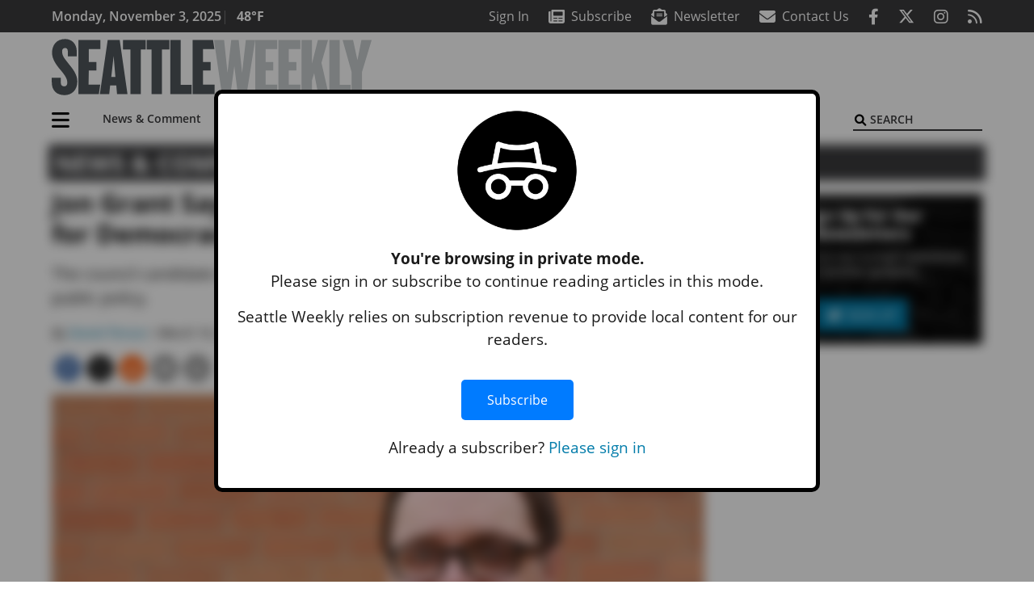

--- FILE ---
content_type: text/html; charset=UTF-8
request_url: https://www.seattleweekly.com/news/jon-grant-says-hes-signing-seattles-homeless-up-for-democracy-vouchers/
body_size: 31852
content:
<!DOCTYPE html>
<html lang="en-US" prefix="og: http://ogp.me/ns# fb: http://ogp.me/ns/fb#">
<head>
    <meta charset="UTF-8">
    <meta name="viewport" content="width=device-width, initial-scale=1, shrink-to-fit=no">
    <meta name="theme-color" content="#00aeef"> <!--3a3a3c-->
        <link rel="profile" href="http://gmpg.org/xfn/11">
    <style>article,header,main,nav{display:block}img{max-width:100%;height:auto}:root{--mm-ocd-width:80%;--mm-ocd-min-width:200px;--mm-ocd-max-width:340px}:root{--mm-spn-item-height:36px;--mm-spn-item-indent:40px;--mm-spn-line-height:24px}:root{--blue:#007bff;--indigo:#6610f2;--purple:#6f42c1;--pink:#e83e8c;--red:#d32f3c;--orange:#fd7e14;--yellow:#ffc107;--green:#28a745;--teal:#20c997;--cyan:#17a2b8;--white:#fff;--gray:#666666;--gray-dark:#333333;--primary:#027caa;--secondary:#3a3a3c;--success:#28a745;--info:#17a2b8;--warning:#efa72e;--danger:#d32f3c;--light:#e5e5e5;--dark:#111111;--white:#fff;--red:#d32f3c;--breakpoint-xs:0;--breakpoint-sm:576px;--breakpoint-md:768px;--breakpoint-lg:992px;--breakpoint-xl:1200px;--font-family-sans-serif:"Open Sans",sans-serif;--font-family-monospace:SFMono-Regular,Menlo,Monaco,Consolas,"Liberation Mono","Courier New",monospace}*,::after,::before{box-sizing:border-box}html{font-family:sans-serif;line-height:1.15;-webkit-text-size-adjust:100%}article,figcaption,figure,header,main,nav{display:block}body{margin:0;font-family:"Open Sans",sans-serif;font-size:1rem;font-weight:400;line-height:1.5;color:#1a1a1a;text-align:left;background-color:#fff}h2{margin-top:0;margin-bottom:.5rem}p{margin-top:0;margin-bottom:1rem}ul{margin-top:0;margin-bottom:1rem}ul ul{margin-bottom:0}a{color:#027caa;text-decoration:none;background-color:transparent}figure{margin:0 0 1rem}img{vertical-align:middle;border-style:none}svg{overflow:hidden;vertical-align:middle}button{border-radius:0}button,input{margin:0;font-family:inherit;font-size:inherit;line-height:inherit}button,input{overflow:visible}button{text-transform:none}[type=button],[type=submit],button{-webkit-appearance:button}[type=button]::-moz-focus-inner,[type=submit]::-moz-focus-inner,button::-moz-focus-inner{padding:0;border-style:none}::-webkit-file-upload-button{font:inherit;-webkit-appearance:button}h2{margin-bottom:.5rem;font-weight:500;line-height:1.2}h2{font-size:2rem}.container{width:100%;padding-right:.25rem;padding-left:.25rem;margin-right:auto;margin-left:auto}@media (min-width:576px){.container{max-width:560px}}@media (min-width:768px){.container{max-width:740px}}@media (min-width:992px){.container{max-width:980px}}@media (min-width:1200px){.container{max-width:1160px}}.row{display:flex;flex-wrap:wrap;margin-right:-.25rem;margin-left:-.25rem}.col,.col-12,.col-lg-4,.col-lg-8,.col-md{position:relative;width:100%;padding-right:.25rem;padding-left:.25rem}.col{flex-basis:0;flex-grow:1;max-width:100%}.col-12{flex:0 0 100%;max-width:100%}.order-first{order:-1}@media (min-width:768px){.col-md{flex-basis:0;flex-grow:1;max-width:100%}}@media (min-width:992px){.col-lg-4{flex:0 0 33.33333333%;max-width:33.33333333%}.col-lg-8{flex:0 0 66.66666667%;max-width:66.66666667%}}.btn{display:inline-block;font-weight:400;color:#1a1a1a;text-align:center;vertical-align:middle;background-color:transparent;border:2px solid transparent;padding:.375rem .8rem;font-size:1rem;line-height:1.5;border-radius:0}.btn-primary{color:#fff;background-color:#027caa;border-color:#027caa}.collapse:not(.show){display:none}.dropdown{position:relative}.dropdown-toggle{white-space:nowrap}.dropdown-toggle::after{display:inline-block;margin-left:.255em;vertical-align:.255em;content:"";border-top:.3em solid;border-right:.3em solid transparent;border-bottom:0;border-left:.3em solid transparent}.dropdown-menu{position:absolute;top:100%;left:0;z-index:1000;display:none;float:left;min-width:10rem;padding:.5rem 0;margin:.125rem 0 0;font-size:1rem;color:#1a1a1a;text-align:left;list-style:none;background-color:#fff;background-clip:padding-box;border:2px solid rgba(0,0,0,.15)}.dropdown-item{display:block;width:100%;padding:.25rem 1.5rem;clear:both;font-weight:400;color:#1a1a1a;text-align:inherit;white-space:nowrap;background-color:transparent;border:0}.nav-link{display:block;padding:.5rem 1rem}.navbar{position:relative;display:flex;flex-wrap:wrap;align-items:center;justify-content:space-between;padding:.5rem 1rem}.navbar .container{display:flex;flex-wrap:wrap;align-items:center;justify-content:space-between}.navbar-brand{display:inline-block;padding-top:.3125rem;padding-bottom:.3125rem;margin-right:1rem;font-size:1.25rem;line-height:inherit;white-space:nowrap}.navbar-nav{display:flex;flex-direction:column;padding-left:0;margin-bottom:0;list-style:none}.navbar-nav .nav-link{padding-right:0;padding-left:0}.navbar-nav .dropdown-menu{position:static;float:none}.navbar-collapse{flex-basis:100%;flex-grow:1;align-items:center}.navbar-toggler{padding:.25rem .75rem;font-size:1.25rem;line-height:1;background-color:transparent;border:2px solid transparent}@media (max-width:1199.98px){.navbar-expand-xl>.container{padding-right:0;padding-left:0}}.navbar-light .navbar-nav .nav-link{color:#3a3a3c}.navbar-light .navbar-nav .active>.nav-link{color:#606063}.navbar-light .navbar-toggler{color:#3a3a3c;border-color:rgba(0,0,0,.1)}.bg-secondary{background-color:#3a3a3c!important}.rounded{border-radius:.25rem!important}.d-none{display:none!important}.d-block{display:block!important}.d-flex{display:flex!important}@media (min-width:992px){.d-lg-block{display:block!important}.d-lg-flex{display:flex!important}}@media (min-width:1200px){.navbar-expand-xl{flex-flow:row nowrap;justify-content:flex-start}.navbar-expand-xl .navbar-nav{flex-direction:row}.navbar-expand-xl .navbar-nav .dropdown-menu{position:absolute}.navbar-expand-xl .navbar-nav .nav-link{padding-right:.5rem;padding-left:.5rem}.navbar-expand-xl>.container{flex-wrap:nowrap}.navbar-expand-xl .navbar-collapse{display:flex!important;flex-basis:auto}.navbar-expand-xl .navbar-toggler{display:none}.d-xl-none{display:none!important}.d-xl-inline-block{display:inline-block!important}.d-xl-block{display:block!important}.d-xl-flex{display:flex!important}}.justify-content-between{justify-content:space-between!important}.align-items-center{align-items:center!important}.sr-only{position:absolute;width:1px;height:1px;padding:0;margin:-1px;overflow:hidden;clip:rect(0,0,0,0);white-space:nowrap;border:0}.w-100{width:100%!important}.mb-0{margin-bottom:0!important}.ml-0{margin-left:0!important}.mt-2{margin-top:.5rem!important}.mr-2{margin-right:.5rem!important}.mb-2{margin-bottom:.5rem!important}.mb-3{margin-bottom:1rem!important}.py-0{padding-top:0!important}.px-0{padding-right:0!important}.py-0{padding-bottom:0!important}.pl-0,.px-0{padding-left:0!important}.pt-2,.py-2{padding-top:.5rem!important}.pr-2{padding-right:.5rem!important}.pb-2,.py-2{padding-bottom:.5rem!important}.py-3{padding-top:1rem!important}.py-3{padding-bottom:1rem!important}.px-gutter{padding-right:.25rem!important}.px-gutter{padding-left:.25rem!important}.ml-auto{margin-left:auto!important}@media (min-width:576px){.pr-sm-4{padding-right:1.5rem!important}}.text-center{text-align:center!important}@media (min-width:992px){.mb-lg-0{margin-bottom:0!important}.pr-lg-3{padding-right:1rem!important}.text-lg-left{text-align:left!important}.text-lg-right{text-align:right!important}}.text-primary{color:#027caa!important}.text-dark{color:#111!important}.wrapper{padding:.5rem 0}article img,figure,img,img.wp-post-image{max-width:100%;height:auto}a.skip-link{position:fixed;z-index:1000;top:0;right:0}.fab,.fas{-moz-osx-font-smoothing:grayscale;-webkit-font-smoothing:antialiased;display:var(--fa-display,inline-block);font-style:normal;font-variant:normal;line-height:1;text-rendering:auto}.fa-2x{font-size:2em}.fa-lg{font-size:1.25em;line-height:.05em;vertical-align:-.075em}.fa-stack{display:inline-block;height:2em;line-height:2em;position:relative;vertical-align:middle;width:2.5em}.fa-stack-1x,.fa-stack-2x{left:0;position:absolute;text-align:center;width:100%;z-index:var(--fa-stack-z-index,auto)}.fa-stack-1x{line-height:inherit}.fa-stack-2x{font-size:2em}.fa-bars::before{content:"\f0c9"}.fa-circle::before{content:"\f111"}.fa-envelope::before{content:"\f0e0"}.fa-envelope-open-text::before{content:"\f658"}.fa-search::before{content:"\f002"}.fa-newspaper::before{content:"\f1ea"}.fa-print::before{content:"\f02f"}.fa-rss::before{content:"\f09e"}.fa-times::before{content:"\f00d"}.sr-only{position:absolute;width:1px;height:1px;padding:0;margin:-1px;overflow:hidden;clip:rect(0,0,0,0);white-space:nowrap;border-width:0}.sr-only-focusable:not(:focus){position:absolute;width:1px;height:1px;padding:0;margin:-1px;overflow:hidden;clip:rect(0,0,0,0);white-space:nowrap;border-width:0}:host,:root{--fa-font-solid:normal 900 1em/1 "Font Awesome 6 Pro"}.fas{font-family:"Font Awesome 6 Pro";font-weight:900}:host,:root{--fa-font-brands:normal 400 1em/1 "Font Awesome 6 Brands"}.fab{font-family:"Font Awesome 6 Brands";font-weight:400}.fa-facebook-f:before{content:"\f39e"}.fa-instagram:before{content:"\f16d"}.fa-reddit-alien:before{content:"\f281"}.fa-twitter:before{content:"\f099"}.row__underline{position:relative;border-bottom:2px solid transparent}.row__underline::after{content:"";background:#3a3a3c;width:calc(100% - .5rem);height:2px;position:absolute;bottom:-2px;left:0;right:0;margin:0 auto}.btn{text-transform:uppercase;font-weight:600}.socials{display:inline}.socials a{margin-left:1.25rem}.socials.socials__header{display:none}.socials.socials__header a{color:#fff}.socials.socials__single{display:flex;justify-content:flex-start;margin-bottom:1rem}.socials.socials__single a{margin-left:.25rem}.socials.socials__single a:first-of-type{margin-left:0}.socials.socials__single a.facebook .fa-stack-2x{color:#3c67a7}.socials.socials__single a.twitter .fa-stack-2x{color:#1da1f2}.socials.socials__single a.reddit .fa-stack-2x{color:#ff5700}.socials.socials__single a .fa-stack-1x{color:#fff}.socials.socials__single a .fa-stack-2x{color:grey}.pub-logo{max-width:65%}.pub-logo svg .logo-path-a{fill:#4f575b}.pub-logo svg .logo-path-b{fill:#c7ccce}.page-header{display:flex;width:100%;justify-content:flex-start;align-items:center;margin-bottom:.5rem;background:#3a3a3c}.page-header .page-title{font-size:30px;font-weight:700;color:#fff;padding:.5rem;text-transform:uppercase;line-height:29px}#single-wrapper{padding-left:.75rem;padding-right:.75rem}#single-wrapper .entry-header .entry-title{margin-bottom:1rem}#single-wrapper .web-lead{margin-top:.5rem;margin-bottom:1rem}.entry-header .entry-title{font-weight:700;color:#000;margin-bottom:.25rem;display:block}.entry-header .entry-meta{font-style:italic;margin-bottom:.5rem;display:inline-block;font-size:1rem}.web-lead{font-size:1.25rem;margin-bottom:.5rem}.featured-image{margin-bottom:2rem}.featured-image img{width:100%}.featured-image figcaption{text-align:center;font-style:italic;font-family:Merriweather,Serif;margin-top:.5rem}.responsive-unit{display:flex;justify-content:space-evenly;align-items:center;flex-direction:column;background:#000;color:#fff;text-transform:uppercase;font-weight:700;width:100%}.responsive-unit.responsive-unit__row{height:250px;font-size:24px;line-height:1.9rem}.site-search{position:relative;padding:.5rem 0}.site-search .search__icon{position:absolute;left:0;padding:0 2px}.site-search .search__icon i:before{font-size:.9rem;color:#000}.site-search .search__input{border-top:0;border-right:0;border-bottom:2px solid #3a3a3c;border-left:0;padding-left:1.3rem;width:10rem}.site-search .search__input::-moz-placeholder{font-weight:600;color:#3a3a3c;text-transform:uppercase;opacity:1}.site-search .search__input:-ms-input-placeholder{font-weight:600;color:#3a3a3c;text-transform:uppercase;opacity:1}.site-search.mobile-search .search__icon i:before{font-size:1.33rem}.site-search.mobile-search .search__input{padding-left:2rem;width:100%}.sidebar-active.site-main .post figure{max-width:808px}.featured-image figcaption{text-align:left;font-style:normal;font-size:14px}@media (min-width:768px){.featured-image figcaption{text-align:right}}@media (min-width:992px) and (max-width:1199px){.responsive-unit{font-size:1.35rem}}@media (min-width:1200px){#primary.content-area.right-sidebar-active{max-width:852px}.pub-logo{max-width:100%}.latest-ad-col__big{flex:0 0 calc(728px + .5rem);max-width:calc(728px + .5rem)}}#main-menu{min-width:400px}#main-menu .menu-item{font-size:16px}.navbar-brand{margin-right:0}.navbar-toggler{padding:.75rem 1rem;font-size:1.25rem;line-height:1;border:none;border-radius:0;margin-left:auto;display:inline-block}.navbar-nav .menu-item:first-of-type>.nav-link{padding-left:0}.navbar-nav .nav-link{font-weight:600}#topNav{z-index:10;position:relative}#topNav .header-date{color:#fff;font-weight:600}@media (min-width:576px){.navbar-toggler{margin-right:15px}}@media (min-width:992px){.socials.socials__header{display:inline}.navbar-toggler{display:none}}#mmenuContainer{display:none}.mmenu-toggler{padding:.25rem .75rem;font-size:1.25rem;line-height:1;background-color:transparent;border:1px solid transparent;position:relative}#mmenuContainer .mmenu-toggler{display:block;padding:.25rem .75rem;margin-right:1.25rem;margin-left:auto;z-index:1;color:#027caa}#mmenuContainer a{border:1px solid transparent}.ai-container{width:100%;height:auto;background:#fff;display:flex;justify-content:center;align-items:center}</style>
    <link rel="stylesheet" href="https://www.seattleweekly.com/wp-content/themes/momentous-spisea/css/child-theme.min.css?v=2.0.0" media="print" onload="this.media='all'" />
    <link rel="preload" href="https://www.seattleweekly.com/wp-content/themes/momentous-spisea/fonts/fa-regular-400.woff2" as="font" type="font/woff2" crossorigin>
    <link rel="preload" href="https://www.seattleweekly.com/wp-content/themes/momentous-spisea/fonts/fa-brands-400.woff2" as="font" type="font/woff2" crossorigin>
    <link rel="preload" href="https://www.seattleweekly.com/wp-content/themes/momentous-spisea/fonts/fa-solid-900.woff2" as="font" type="font/woff2" crossorigin>
    <title>Jon Grant Says He&#8217;s Signing Seattle&#8217;s Homeless Up for Democracy Vouchers | Seattle Weekly</title>
<meta name='robots' content='max-image-preview:large' />
	<style>img:is([sizes="auto" i], [sizes^="auto," i]) { contain-intrinsic-size: 3000px 1500px }</style>
	
<!-- This site is optimized with the Yoast SEO Premium plugin v6.2 - https://yoa.st/1yg?utm_content=6.2 -->
<meta name="description" content="The council candidate says the program offers those on the margins an new voice in public policy."/>
<meta name="news_keywords" content="headlines" />
<meta name="original-source" content="https://www.seattleweekly.com/news/jon-grant-says-hes-signing-seattles-homeless-up-for-democracy-vouchers/" />
<link rel="canonical" href="https://www.seattleweekly.com/news/jon-grant-says-hes-signing-seattles-homeless-up-for-democracy-vouchers/" />
<meta property="og:locale" content="en_US" />
<meta property="og:type" content="article" />
<meta property="og:title" content="Jon Grant Says He&#8217;s Signing Seattle&#8217;s Homeless Up for Democracy Vouchers | Seattle Weekly" />
<meta property="og:description" content="The council candidate says the program offers those on the margins an new voice in public policy." />
<meta property="og:url" content="https://www.seattleweekly.com/news/jon-grant-says-hes-signing-seattles-homeless-up-for-democracy-vouchers/" />
<meta property="og:site_name" content="Seattle Weekly" />
<meta property="article:publisher" content="https://www.facebook.com/SeattleWeekly/" />
<meta property="article:section" content="News &amp; Comment" />
<meta property="article:published_time" content="2017-03-14T12:30:00-07:00" />
<meta property="article:modified_time" content="2017-03-14T13:29:43-07:00" />
<meta property="og:updated_time" content="2017-03-14T13:29:43-07:00" />
<meta property="fb:app_id" content="500578586675733" />
<meta property="og:image" content="https://www.seattleweekly.com/wp-content/uploads/2017/03/web1_161130-SEA-news-JonGrant-copy.jpg" />
<meta property="og:image:secure_url" content="https://www.seattleweekly.com/wp-content/uploads/2017/03/web1_161130-SEA-news-JonGrant-copy.jpg" />
<meta property="og:image:width" content="2048" />
<meta property="og:image:height" content="1365" />
<meta name="twitter:card" content="summary_large_image" />
<meta name="twitter:description" content="The council candidate says the program offers those on the margins an new voice in public policy." />
<meta name="twitter:title" content="Jon Grant Says He&#8217;s Signing Seattle&#8217;s Homeless Up for Democracy Vouchers | Seattle Weekly" />
<meta name="twitter:site" content="@seattleweekly" />
<meta name="twitter:image" content="https://www.seattleweekly.com/wp-content/uploads/2017/03/web1_161130-SEA-news-JonGrant-copy.jpg" />
<meta name="twitter:creator" content="@seattleweekly" />
<script type='application/ld+json'>{"@context":"http:\/\/schema.org","@type":"WebSite","@id":"#website","url":"https:\/\/www.seattleweekly.com\/","name":"Seattle Weekly","potentialAction":{"@type":"SearchAction","target":"https:\/\/www.seattleweekly.com\/?s={search_term_string}","query-input":"required name=search_term_string"}}</script>
<script type='application/ld+json'>{"@context":"http:\/\/schema.org","@type":"Organization","url":"https:\/\/www.seattleweekly.com\/news\/jon-grant-says-hes-signing-seattles-homeless-up-for-democracy-vouchers\/","sameAs":["https:\/\/www.facebook.com\/SeattleWeekly\/","https:\/\/www.instagram.com\/seattleweekly\/","https:\/\/twitter.com\/seattleweekly"],"@id":"#organization","name":"Seattle Weekly","logo":"http:\/\/www.seattleweekly.com\/wp-content\/uploads\/2016\/06\/SWLOGOgrey_black.png"}</script>
<!-- / Yoast SEO Premium plugin. -->

<link rel='dns-prefetch' href='//apis.google.com' />
<link rel='dns-prefetch' href='//everettweb.newzware.com' />
<link rel="alternate" type="application/rss+xml" title="Seattle Weekly &raquo; Feed" href="https://www.seattleweekly.com/feed/" />
<link rel="alternate" type="application/rss+xml" title="Seattle Weekly &raquo; Comments Feed" href="https://www.seattleweekly.com/comments/feed/" />
<link rel='stylesheet' id='marketplace_section_styles-css' href='https://www.seattleweekly.com/wp-content/plugins/marketplace-shortcode-block-momentous/css/marketplace.css?ver=6.8.3' type='text/css' media='all' />
<link rel='stylesheet' id='weather_bug_styles-css' href='https://www.seattleweekly.com/wp-content/plugins/weather-bug-momentous/css/weather-bug.css?ver=6.8.3' type='text/css' media='all' />
<link rel='stylesheet' id='newzware-paywall-jquery-css' href='https://www.seattleweekly.com/wp-content/plugins/soundpress-paywall-newzware/css/jquery.ui.all.css?ver=1.0' type='text/css' media='' />
<link rel='stylesheet' id='newzware-paywall-epass-css' href='https://www.seattleweekly.com/wp-content/plugins/soundpress-paywall-newzware/css/epass-css.css?ver=1.1' type='text/css' media='' />
<link rel='stylesheet' id='wp-block-library-css' href='https://www.seattleweekly.com/wp-includes/css/dist/block-library/style.min.css?ver=6.8.3' type='text/css' media='all' />
<style id='classic-theme-styles-inline-css' type='text/css'>
/*! This file is auto-generated */
.wp-block-button__link{color:#fff;background-color:#32373c;border-radius:9999px;box-shadow:none;text-decoration:none;padding:calc(.667em + 2px) calc(1.333em + 2px);font-size:1.125em}.wp-block-file__button{background:#32373c;color:#fff;text-decoration:none}
</style>
<style id='global-styles-inline-css' type='text/css'>
:root{--wp--preset--aspect-ratio--square: 1;--wp--preset--aspect-ratio--4-3: 4/3;--wp--preset--aspect-ratio--3-4: 3/4;--wp--preset--aspect-ratio--3-2: 3/2;--wp--preset--aspect-ratio--2-3: 2/3;--wp--preset--aspect-ratio--16-9: 16/9;--wp--preset--aspect-ratio--9-16: 9/16;--wp--preset--color--black: #000000;--wp--preset--color--cyan-bluish-gray: #abb8c3;--wp--preset--color--white: #ffffff;--wp--preset--color--pale-pink: #f78da7;--wp--preset--color--vivid-red: #cf2e2e;--wp--preset--color--luminous-vivid-orange: #ff6900;--wp--preset--color--luminous-vivid-amber: #fcb900;--wp--preset--color--light-green-cyan: #7bdcb5;--wp--preset--color--vivid-green-cyan: #00d084;--wp--preset--color--pale-cyan-blue: #8ed1fc;--wp--preset--color--vivid-cyan-blue: #0693e3;--wp--preset--color--vivid-purple: #9b51e0;--wp--preset--gradient--vivid-cyan-blue-to-vivid-purple: linear-gradient(135deg,rgba(6,147,227,1) 0%,rgb(155,81,224) 100%);--wp--preset--gradient--light-green-cyan-to-vivid-green-cyan: linear-gradient(135deg,rgb(122,220,180) 0%,rgb(0,208,130) 100%);--wp--preset--gradient--luminous-vivid-amber-to-luminous-vivid-orange: linear-gradient(135deg,rgba(252,185,0,1) 0%,rgba(255,105,0,1) 100%);--wp--preset--gradient--luminous-vivid-orange-to-vivid-red: linear-gradient(135deg,rgba(255,105,0,1) 0%,rgb(207,46,46) 100%);--wp--preset--gradient--very-light-gray-to-cyan-bluish-gray: linear-gradient(135deg,rgb(238,238,238) 0%,rgb(169,184,195) 100%);--wp--preset--gradient--cool-to-warm-spectrum: linear-gradient(135deg,rgb(74,234,220) 0%,rgb(151,120,209) 20%,rgb(207,42,186) 40%,rgb(238,44,130) 60%,rgb(251,105,98) 80%,rgb(254,248,76) 100%);--wp--preset--gradient--blush-light-purple: linear-gradient(135deg,rgb(255,206,236) 0%,rgb(152,150,240) 100%);--wp--preset--gradient--blush-bordeaux: linear-gradient(135deg,rgb(254,205,165) 0%,rgb(254,45,45) 50%,rgb(107,0,62) 100%);--wp--preset--gradient--luminous-dusk: linear-gradient(135deg,rgb(255,203,112) 0%,rgb(199,81,192) 50%,rgb(65,88,208) 100%);--wp--preset--gradient--pale-ocean: linear-gradient(135deg,rgb(255,245,203) 0%,rgb(182,227,212) 50%,rgb(51,167,181) 100%);--wp--preset--gradient--electric-grass: linear-gradient(135deg,rgb(202,248,128) 0%,rgb(113,206,126) 100%);--wp--preset--gradient--midnight: linear-gradient(135deg,rgb(2,3,129) 0%,rgb(40,116,252) 100%);--wp--preset--font-size--small: 13px;--wp--preset--font-size--medium: 20px;--wp--preset--font-size--large: 36px;--wp--preset--font-size--x-large: 42px;--wp--preset--spacing--20: 0.44rem;--wp--preset--spacing--30: 0.67rem;--wp--preset--spacing--40: 1rem;--wp--preset--spacing--50: 1.5rem;--wp--preset--spacing--60: 2.25rem;--wp--preset--spacing--70: 3.38rem;--wp--preset--spacing--80: 5.06rem;--wp--preset--shadow--natural: 6px 6px 9px rgba(0, 0, 0, 0.2);--wp--preset--shadow--deep: 12px 12px 50px rgba(0, 0, 0, 0.4);--wp--preset--shadow--sharp: 6px 6px 0px rgba(0, 0, 0, 0.2);--wp--preset--shadow--outlined: 6px 6px 0px -3px rgba(255, 255, 255, 1), 6px 6px rgba(0, 0, 0, 1);--wp--preset--shadow--crisp: 6px 6px 0px rgba(0, 0, 0, 1);}:where(.is-layout-flex){gap: 0.5em;}:where(.is-layout-grid){gap: 0.5em;}body .is-layout-flex{display: flex;}.is-layout-flex{flex-wrap: wrap;align-items: center;}.is-layout-flex > :is(*, div){margin: 0;}body .is-layout-grid{display: grid;}.is-layout-grid > :is(*, div){margin: 0;}:where(.wp-block-columns.is-layout-flex){gap: 2em;}:where(.wp-block-columns.is-layout-grid){gap: 2em;}:where(.wp-block-post-template.is-layout-flex){gap: 1.25em;}:where(.wp-block-post-template.is-layout-grid){gap: 1.25em;}.has-black-color{color: var(--wp--preset--color--black) !important;}.has-cyan-bluish-gray-color{color: var(--wp--preset--color--cyan-bluish-gray) !important;}.has-white-color{color: var(--wp--preset--color--white) !important;}.has-pale-pink-color{color: var(--wp--preset--color--pale-pink) !important;}.has-vivid-red-color{color: var(--wp--preset--color--vivid-red) !important;}.has-luminous-vivid-orange-color{color: var(--wp--preset--color--luminous-vivid-orange) !important;}.has-luminous-vivid-amber-color{color: var(--wp--preset--color--luminous-vivid-amber) !important;}.has-light-green-cyan-color{color: var(--wp--preset--color--light-green-cyan) !important;}.has-vivid-green-cyan-color{color: var(--wp--preset--color--vivid-green-cyan) !important;}.has-pale-cyan-blue-color{color: var(--wp--preset--color--pale-cyan-blue) !important;}.has-vivid-cyan-blue-color{color: var(--wp--preset--color--vivid-cyan-blue) !important;}.has-vivid-purple-color{color: var(--wp--preset--color--vivid-purple) !important;}.has-black-background-color{background-color: var(--wp--preset--color--black) !important;}.has-cyan-bluish-gray-background-color{background-color: var(--wp--preset--color--cyan-bluish-gray) !important;}.has-white-background-color{background-color: var(--wp--preset--color--white) !important;}.has-pale-pink-background-color{background-color: var(--wp--preset--color--pale-pink) !important;}.has-vivid-red-background-color{background-color: var(--wp--preset--color--vivid-red) !important;}.has-luminous-vivid-orange-background-color{background-color: var(--wp--preset--color--luminous-vivid-orange) !important;}.has-luminous-vivid-amber-background-color{background-color: var(--wp--preset--color--luminous-vivid-amber) !important;}.has-light-green-cyan-background-color{background-color: var(--wp--preset--color--light-green-cyan) !important;}.has-vivid-green-cyan-background-color{background-color: var(--wp--preset--color--vivid-green-cyan) !important;}.has-pale-cyan-blue-background-color{background-color: var(--wp--preset--color--pale-cyan-blue) !important;}.has-vivid-cyan-blue-background-color{background-color: var(--wp--preset--color--vivid-cyan-blue) !important;}.has-vivid-purple-background-color{background-color: var(--wp--preset--color--vivid-purple) !important;}.has-black-border-color{border-color: var(--wp--preset--color--black) !important;}.has-cyan-bluish-gray-border-color{border-color: var(--wp--preset--color--cyan-bluish-gray) !important;}.has-white-border-color{border-color: var(--wp--preset--color--white) !important;}.has-pale-pink-border-color{border-color: var(--wp--preset--color--pale-pink) !important;}.has-vivid-red-border-color{border-color: var(--wp--preset--color--vivid-red) !important;}.has-luminous-vivid-orange-border-color{border-color: var(--wp--preset--color--luminous-vivid-orange) !important;}.has-luminous-vivid-amber-border-color{border-color: var(--wp--preset--color--luminous-vivid-amber) !important;}.has-light-green-cyan-border-color{border-color: var(--wp--preset--color--light-green-cyan) !important;}.has-vivid-green-cyan-border-color{border-color: var(--wp--preset--color--vivid-green-cyan) !important;}.has-pale-cyan-blue-border-color{border-color: var(--wp--preset--color--pale-cyan-blue) !important;}.has-vivid-cyan-blue-border-color{border-color: var(--wp--preset--color--vivid-cyan-blue) !important;}.has-vivid-purple-border-color{border-color: var(--wp--preset--color--vivid-purple) !important;}.has-vivid-cyan-blue-to-vivid-purple-gradient-background{background: var(--wp--preset--gradient--vivid-cyan-blue-to-vivid-purple) !important;}.has-light-green-cyan-to-vivid-green-cyan-gradient-background{background: var(--wp--preset--gradient--light-green-cyan-to-vivid-green-cyan) !important;}.has-luminous-vivid-amber-to-luminous-vivid-orange-gradient-background{background: var(--wp--preset--gradient--luminous-vivid-amber-to-luminous-vivid-orange) !important;}.has-luminous-vivid-orange-to-vivid-red-gradient-background{background: var(--wp--preset--gradient--luminous-vivid-orange-to-vivid-red) !important;}.has-very-light-gray-to-cyan-bluish-gray-gradient-background{background: var(--wp--preset--gradient--very-light-gray-to-cyan-bluish-gray) !important;}.has-cool-to-warm-spectrum-gradient-background{background: var(--wp--preset--gradient--cool-to-warm-spectrum) !important;}.has-blush-light-purple-gradient-background{background: var(--wp--preset--gradient--blush-light-purple) !important;}.has-blush-bordeaux-gradient-background{background: var(--wp--preset--gradient--blush-bordeaux) !important;}.has-luminous-dusk-gradient-background{background: var(--wp--preset--gradient--luminous-dusk) !important;}.has-pale-ocean-gradient-background{background: var(--wp--preset--gradient--pale-ocean) !important;}.has-electric-grass-gradient-background{background: var(--wp--preset--gradient--electric-grass) !important;}.has-midnight-gradient-background{background: var(--wp--preset--gradient--midnight) !important;}.has-small-font-size{font-size: var(--wp--preset--font-size--small) !important;}.has-medium-font-size{font-size: var(--wp--preset--font-size--medium) !important;}.has-large-font-size{font-size: var(--wp--preset--font-size--large) !important;}.has-x-large-font-size{font-size: var(--wp--preset--font-size--x-large) !important;}
:where(.wp-block-post-template.is-layout-flex){gap: 1.25em;}:where(.wp-block-post-template.is-layout-grid){gap: 1.25em;}
:where(.wp-block-columns.is-layout-flex){gap: 2em;}:where(.wp-block-columns.is-layout-grid){gap: 2em;}
:root :where(.wp-block-pullquote){font-size: 1.5em;line-height: 1.6;}
</style>
<link rel='stylesheet' id='incognito-detector-style-css' href='https://www.seattleweekly.com/wp-content/plugins/incognito_dectector/css/incognito-detector.css?ver=1.00' type='text/css' media='all' />
<link rel='stylesheet' id='wpba_front_end_styles-css' href='https://www.seattleweekly.com/wp-content/plugins/wp-better-attachments/assets/css/wpba-frontend.css?ver=1.3.11' type='text/css' media='all' />
<link rel='stylesheet' id='megamenu-css' href='https://www.seattleweekly.com/wp-content/uploads/maxmegamenu/style.css?ver=ac5a46' type='text/css' media='all' />
<script type="text/javascript" id="newzware-paywall-config-js-extra">
/* <![CDATA[ */
var php_vars = {"publication":"Seattle Weekly","website":"http:\/\/www.seattleweekly.com\/","site":"sound","edition":"SEA","meter":"","imgBestValue":"","imgBestCollage":"","imgBestRegister":""};
/* ]]> */
</script>
<script type="text/javascript" src="https://www.seattleweekly.com/wp-content/plugins/soundpress-paywall-newzware/javascript/config.js?ver=3.0" id="newzware-paywall-config-js"></script>
<script type="text/javascript" src="https://www.seattleweekly.com/wp-content/plugins/soundpress-paywall-newzware/javascript/site-min.js?ver=1.0" id="newzware-paywall-site-js"></script>
<script type="text/javascript" src="https://www.seattleweekly.com/wp-content/plugins/soundpress-paywall-newzware/javascript/jquery-1.7.2.js?ver=1.0" id="newzware-paywall-jquery-js"></script>
<script type="text/javascript" src="https://www.seattleweekly.com/wp-content/plugins/soundpress-paywall-newzware/javascript/jquery.ui.core.min.js?ver=1.0" id="newzware-paywall-jquery-core-js"></script>
<script type="text/javascript" src="https://www.seattleweekly.com/wp-content/plugins/soundpress-paywall-newzware/javascript/jquery-ui.min.js?ver=1.0" id="newzware-paywall-jquery-min-js"></script>
<script type="text/javascript" src="https://www.seattleweekly.com/wp-content/plugins/soundpress-paywall-newzware/javascript/nwJQuery.js?ver=1.0" id="newzware-paywall-noConflict-js"></script>
<script type="text/javascript" src="https://www.seattleweekly.com/wp-content/plugins/soundpress-paywall-newzware/javascript/e-pass-min.js?ver=1.0" id="newzware-paywall-epass-min-js"></script>
<script type="text/javascript" src="https://apis.google.com/js/platform.js?ver=6.8.3" id="google-sign-in-js"></script>
<script type="text/javascript" src="https://everettweb.newzware.com/e-pass/common/js/google-sign-in.js?ver=6.8.3" id="newzware-google-signin-js"></script>
<script type="text/javascript" src="https://www.seattleweekly.com/wp-includes/js/jquery/jquery.min.js?ver=3.7.1" id="jquery-core-js"></script>
<script type="text/javascript" src="https://www.seattleweekly.com/wp-includes/js/jquery/jquery-migrate.min.js?ver=3.4.1" id="jquery-migrate-js"></script>
<script type="text/javascript" id="ai-jquery-js-js-extra">
/* <![CDATA[ */
var ai_front = {"wp_ai":"6.8.3+2.6.2","insertion_before":"BEFORE","insertion_after":"AFTER","insertion_prepend":"PREPEND CONTENT","insertion_append":"APPEND CONTENT","insertion_replace_content":"REPLACE CONTENT","insertion_replace_element":"REPLACE ELEMENT","cancel":"Cancel","use":"Use","add":"Add","parent":"Parent","cancel_element_selection":"Cancel element selection","select_parent_element":"Select parent element","css_selector":"CSS selector","use_current_selector":"Use current selector","element":"ELEMENT","path":"PATH","selector":"SELECTOR","visible":"VISIBLE","hidden":"HIDDEN","fallback":"FALLBACK","automatically_placed":"Automatically placed by AdSense Auto ads code"};
/* ]]> */
</script>
<script type="text/javascript" src="https://www.seattleweekly.com/wp-content/plugins/ad-inserter-pro/includes/js/ai-jquery.js?ver=6.8.3+2.6.2" id="ai-jquery-js-js"></script>
<script type="text/javascript" src="https://www.seattleweekly.com/wp-content/plugins/soundpress-comscore/js/comscore.js?ver=1.0" id="comscore-js-js"></script>
<noscript><img src="https://sb.scorecardresearch.com/p?c1=2&c2=6035032&cv=2.0&cj=1" /></noscript>
<script type="text/javascript" src="https://www.seattleweekly.com/wp-content/plugins/wp-retina-2x/app/picturefill.min.js?ver=1734970534" id="wr2x-picturefill-js-js"></script>
<script defer type="text/javascript" src="https://www.seattleweekly.com/wp-content/plugins/marketplace-shortcode-block-momentous/js/marketplace.js?ver=6.8.3" id="marketplace_section_script-defer-js"></script>
<link rel="https://api.w.org/" href="https://www.seattleweekly.com/wp-json/" /><link rel="alternate" title="JSON" type="application/json" href="https://www.seattleweekly.com/wp-json/wp/v2/posts/6112" /><link rel="EditURI" type="application/rsd+xml" title="RSD" href="https://www.seattleweekly.com/xmlrpc.php?rsd" />
<link rel='shortlink' href='https://www.seattleweekly.com/?p=6112' />
<link rel="alternate" title="oEmbed (JSON)" type="application/json+oembed" href="https://www.seattleweekly.com/wp-json/oembed/1.0/embed?url=https%3A%2F%2Fwww.seattleweekly.com%2Fnews%2Fjon-grant-says-hes-signing-seattles-homeless-up-for-democracy-vouchers%2F" />
<link rel="alternate" title="oEmbed (XML)" type="text/xml+oembed" href="https://www.seattleweekly.com/wp-json/oembed/1.0/embed?url=https%3A%2F%2Fwww.seattleweekly.com%2Fnews%2Fjon-grant-says-hes-signing-seattles-homeless-up-for-democracy-vouchers%2F&#038;format=xml" />
		<meta property="fb:pages" content="6192284865" />
					<meta property="ia:markup_url_dev" content="https://www.seattleweekly.com/news/jon-grant-says-hes-signing-seattles-homeless-up-for-democracy-vouchers/?ia_markup=1" />
			<!--Newzware embed-->
<style>
.nwstartoverlay { position: absolute; width: 100%; height: 50%; top: 10%; text-align: center; z-index: 2147483646}
</style>
<script id='newzwareNSconfig' src='https://everettweb.newzware.com/ss70v2/sound/custom/nwstartconfig_SEA.js'></script>

<!-- Google Tag Manager -->
<script>(function(w,d,s,l,i){w[l]=w[l]||[];w[l].push({'gtm.start':
new Date().getTime(),event:'gtm.js'});var f=d.getElementsByTagName(s)[0],
j=d.createElement(s),dl=l!='dataLayer'?'&l='+l:'';j.async=true;j.src=
'https://www.googletagmanager.com/gtm.js?id='+i+dl;f.parentNode.insertBefore(j,f);
})(window,document,'script','dataLayer','GTM-NDKHNZ4');</script>
<!-- End Google Tag Manager -->



<!-- Google Tag Manager -->
<script>(function(w,d,s,l,i){w[l]=w[l]||[];w[l].push({'gtm.start':
new Date().getTime(),event:'gtm.js'});var f=d.getElementsByTagName(s)[0],
j=d.createElement(s),dl=l!='dataLayer'?'&l='+l:'';j.async=true;j.src=
'https://www.googletagmanager.com/gtm.js?id='+i+dl;f.parentNode.insertBefore(j,f);
})(window,document,'script','dataLayer','GTM-54S47FP');</script>
<!-- End Google Tag Manager -->

<!-- Newzware Google Signin -->
<meta name='google-signin-client_id' content='691103424215-h4tcr8683vq6qoee8ekignrn2atrs1mm.apps.googleusercontent.com'>


<script type='text/javascript'>
$(window).on("resize orientationchange", function() {
	Foundation.reInit($('[data-equalizer]'));
});
</script>

<!-- OutBrain Script -->
<!--<script type="text/javascript" async="async" src="//widgets.outbrain.com/outbrain.js"></script>-->

<!-- JW Player -->
<script src="https://cdn.jwplayer.com/libraries/NOZVn4NA.js"></script>

<!-- Automatad -->
<!--<script type="text/javascript" src="https://go.automatad.com/geo/UZa9ju/afihbs.js" async></script>-->

<!-- Begin Next Millennium -->

<!-- Next Millenium -->
<!-- AC load NM only if not logged in -->
<!-- <script>
window.onload = function () { 
var profile=blueConicClient.profile.getProfile();
var profile=blueConicClient.profile.getProfile();
profile.loadValues();
var status=profile.getValues("_bc_dev_logged_in_test");
if (!status.includes("true")){
   var d = document;
            h = d.getElementsByTagName('head')[0];
            s = d.createElement('script');
    s.type = 'text/javascript';
    s.async = true;
    s.src = 'https://powerad.ai/script.js';
    h.appendChild(s);
}
};
</script> -->

<!-- End Next Millennium -->

<!-- blue conic -->
<!-- <script src="//cdn.blueconic.net/soundpublishing.js"></script> -->
<script src="https://w883.seattleweekly.com/script.js"></script>

<script type='text/javascript'>
//If an ad iframe does not load, hide div. Horizontal divs have extra markup that DFP collapse divs doesn't hide
jQuery( document ).ready(function() {
   if ( jQuery( ".horizontal iframe" ).length ==0 ) {
     jQuery('.gpt-ad').hide();
} 
});
</script>

<script type='text/javascript'>
$(document).ready(function(){
	if ( $( ".home" ).length ) {
		$(".affinity-menu ul li").delay(1000).animate({"opacity": "1"}, 200);
	} else {
		$( ".affinity-menu ul li" ).addClass( "enabled" );
	}
});
</script>
<!-- Start Marfeel Code -->
<script type="text/javascript">
!function(){"use strict";function e(e){var t=!(arguments.length>1&&void 0!==arguments[1])||arguments[1],c=document.createElement("script");c.src=e,t?c.type="module":(c.async=!0,c.type="text/javascript",c.setAttribute("nomodule",""));var n=document.getElementsByTagName("script")[0];n.parentNode.insertBefore(c,n)}!function(t,c){!function(t,c,n){var a,o,r;n.accountId=c,null!==(a=t.marfeel)&&void 0!==a||(t.marfeel={}),null!==(o=(r=t.marfeel).cmd)&&void 0!==o||(r.cmd=[]),t.marfeel.config=n;var i="https://sdk.mrf.io/statics";e("".concat(i,"/marfeel-sdk.js?id=").concat(c),!0),e("".concat(i,"/marfeel-sdk.es5.js?id=").concat(c),!1)}(t,c,arguments.length>2&&void 0!==arguments[2]?arguments[2]:{})}(window,7739,{} /* Config */)}();
</script>
<!-- End Marfeel Code -->

<!-- Start Marfeel Code -->
<script type="text/javascript">
!function(){"use strict";function e(e){var t=!(arguments.length>1&&void 0!==arguments[1])||arguments[1],c=document.createElement("script");c.src=e,t?c.type="module":(c.async=!0,c.type="text/javascript",c.setAttribute("nomodule",""));var n=document.getElementsByTagName("script")[0];n.parentNode.insertBefore(c,n)}!function(t,c){!function(t,c,n){var a,o,r;n.accountId=c,null!==(a=t.marfeel)&&void 0!==a||(t.marfeel={}),null!==(o=(r=t.marfeel).cmd)&&void 0!==o||(r.cmd=[]),t.marfeel.config=n;var i="https://sdk.mrf.io/statics";e("".concat(i,"/marfeel-sdk.js?id=").concat(c),!0),e("".concat(i,"/marfeel-sdk.es5.js?id=").concat(c),!1)}(t,c,arguments.length>2&&void 0!==arguments[2]?arguments[2]:{})}(window,7739,{} /* Config */)}();
</script>
<!-- End Marfeel Code -->

<style>

/* IE 10+ fix for responsive images*/
//.post-attachment img.size-full {
//width: 100% !important;
//}

/*Promotional Page Template Styles */
.page-template-promotional .entry-content p {
max-width: none;
}

.page-template-promotional figure {
    margin: 1em 0px;
}

/* Double Click Ads */

//.code-block-2 {
//float: right;
//}
//.sidebar .code-block-2 {
//float: none;
//}

// #div-gpt-16  {
// float: none;
// text-align: center;
// margin-left: auto;
// margin-right: auto;
// margin-top: 0;
// margin-bottom: 16px;
// }

// }
// @media screen and (max-width: 39.9375em) {
// .code-block-2 {
// float: none;
// }
// header #div-gpt-16 {
// float: none;
// text-align: center;
// margin-left: -0.625rem;
// margin-right: -0.625rem;
// margin-top: 0;
// margin-bottom: 16px;
// }

// .code-block-4, .code-block-6, .code-block-8, .code-block-10 {
// float: none !important;
// text-align: center !important;
// margin-left: 0 !important;
// margin-bottom: 16px !important;
// }

// }


/* Bottom Padding for Sidebar Ads */
// .ai_widget {
// padding-bottom: 1rem;
// }


/* Single Page */

.postid-612 .entry-content p {
max-width: none;
}

</style>

<!-- This site is optimized with the Schema plugin v1.7.9.6 - https://schema.press -->
<script type="application/ld+json">{"@context":"https:\/\/schema.org\/","@type":"NewsArticle","mainEntityOfPage":{"@type":"WebPage","@id":"https:\/\/www.seattleweekly.com\/news\/jon-grant-says-hes-signing-seattles-homeless-up-for-democracy-vouchers\/"},"url":"https:\/\/www.seattleweekly.com\/news\/jon-grant-says-hes-signing-seattles-homeless-up-for-democracy-vouchers\/","headline":"Jon Grant Says He&#8217;s Signing Seattle&#8217;s Homeless Up for Democracy Vouchers","datePublished":"2017-03-14T12:30:00-07:00","dateModified":"2017-03-14T13:29:43-07:00","publisher":{"@type":"Organization","@id":"https:\/\/www.seattleweekly.com\/#organization","name":"Seattle Weekly","logo":{"@type":"ImageObject","url":"http:\/\/www.seattleweekly.com\/wp-content\/uploads\/2017\/06\/logo-seattle-weekly.jpg","width":600,"height":60}},"image":{"@type":"ImageObject","url":"https:\/\/www.seattleweekly.com\/wp-content\/uploads\/2017\/03\/web1_161130-SEA-news-JonGrant-copy.jpg","width":2048,"height":1365},"articleSection":"Home","description":"\n\t\t\t\t<p>The council candidate says the program offers those on the margins an new voice in public policy. <\/p>\n\t\t\t","author":{"@type":"Person","name":"Daniel Person","url":"https:\/\/www.seattleweekly.com\/author\/dperson\/","image":{"@type":"ImageObject","url":"https:\/\/secure.gravatar.com\/avatar\/753c5be6231dc02ad4f637b6f71410e0532632b9b0ed89ad321e52088ca15342?s=96&d=mm&r=g","height":96,"width":96}},"commentCount":"0"}</script>


<!-- Google Analytics -->
<script async src="https://www.googletagmanager.com/gtag/js?id=UA-52608-66"></script>
<script>
  window.dataLayer = window.dataLayer || [];
  function gtag(){dataLayer.push(arguments);}
  gtag('js', new Date());

  gtag('config','UA-52608-66',{'dimension1': 'Daniel Person','dimension2': 'news & comment', 'dimension3': 'untagged', 'dimension4': 'post'});
  gtag('config','UA-109002081-1',{'dimension1': 'Daniel Person','dimension2': 'news & comment', 'dimension3': 'untagged', 'dimension4': 'post'});
  gtag('config','UA-109002081-2',{'dimension1': 'Daniel Person','dimension2': 'news & comment', 'dimension3': 'untagged', 'dimension4': 'post'});
</script>
<!-- End Google Analytics -->
<!-- Google Analytics Event elements -->
<script type='text/javascript'>
  $(document).ready(function(){
    $("ul.dropdown.menu:first-child > li > a.search").click(function(){
      gtag('event', 'Click', {'event_category': 'Main Navigation', 'event_label': 'Search Button'});
    });
    $("a.pub-logo-large").click(function(){
      gtag('event', 'Click', {'event_category': 'Main Navigation', 'event_label': 'Header Logo'});
    });
    $("ul.subscriber-tools li:first-child a").click(function(){
      gtag('event', 'Click', {'event_category': 'Main Navigation', 'event_label': 'Subscribe Button'});
    });
    $(".entry-content-meta .callout.related a").click(function(){
      gtag('event', 'Click', {'event_category': 'Recirculating Content', 'event_label': 'Related Content'});
    });
    $(".entry-content .post-attachment p a").click(function(){
      gtag('event', 'Click', {'event_category': 'Story Tools', 'event_label': 'Photo Gallery Image View'});
    });
    $(".module-adjacent-posts .adjacent-next a").click(function(){
      gtag('event', 'Click', {'event_category': 'Recirculating Content', 'event_label': 'Next Adjacent Story'});
    });
    $(".module-adjacent-posts .adjacent-prev a").click(function(){
      gtag('event', 'Click', {'event_category': 'Recirculating Content', 'event_label': 'Previous Adjacent Story'});
    });
  });
</script>
<!-- End Event elements -->
<style type='text/css'>#slidebox {background-image:url('')</style><script type="text/javascript">
		if (screen.width < 640) {
			nwLogoutID = "nwmobilelogoutdiv";
			nwLogoutText = "Subscriber Sign Out";
		}var sp_userVar = newzware_getCookie(nwUserCk); var sp_userLgVar = newzware_getCookie(nwUserLgCk); if (sp_userVar != null && sp_userVar != "" && sp_userLgVar != null && sp_userLgVar != "") { nwNoActionOnInit = false; } else { nwNoActionOnInit = true; }newzware_epassInit();</script><meta name="mobile-web-app-capable" content="yes">
<meta name="apple-mobile-web-app-capable" content="yes">
<meta name="apple-mobile-web-app-title" content="Seattle Weekly - Seattle news, events, music, movies, restaurants, and reviews">
<link rel="icon" href="https://www.seattleweekly.com/wp-content/uploads/2022/07/cropped-favicon-32x32.png" sizes="32x32" />
<link rel="icon" href="https://www.seattleweekly.com/wp-content/uploads/2022/07/cropped-favicon-192x192.png" sizes="192x192" />
<link rel="apple-touch-icon" href="https://www.seattleweekly.com/wp-content/uploads/2022/07/cropped-favicon-180x180.png" />
<meta name="msapplication-TileImage" content="https://www.seattleweekly.com/wp-content/uploads/2022/07/cropped-favicon-270x270.png" />
		<style type="text/css" id="wp-custom-css">
			@media (max-width: 991px) {
	#right-sidebar .widget_recent_entries {
		display: none;
	}
}

.fa-twitter:before {
  display:inline-block;
  font-size:inherit;
  width:1em;
  overflow:visible;
  vertical-align:-.125em;
  content: url("data:image/svg+xml,%3Csvg xmlns='http://www.w3.org/2000/svg' viewBox='0 0 512 512'%3E%3Cpath d='M389.2 48h70.6L305.6 224.2 487 464H345L233.7 318.6 106.5 464H35.8L200.7 275.5 26.8 48H172.4L272.9 180.9 389.2 48zM364.4 421.8h39.1L151.1 88h-42L364.4 421.8z'/%3E%3C/svg%3E") !important;
}
.socials .fa-twitter:before {
  content: url("data:image/svg+xml,%3Csvg xmlns='http://www.w3.org/2000/svg' viewBox='0 0 512 512'%3E%3Cpath fill='white' d='M389.2 48h70.6L305.6 224.2 487 464H345L233.7 318.6 106.5 464H35.8L200.7 275.5 26.8 48H172.4L272.9 180.9 389.2 48zM364.4 421.8h39.1L151.1 88h-42L364.4 421.8z'/%3E%3C/svg%3E") !important;
}
.socials.socials__footer .fa-twitter:before {
  content: url("data:image/svg+xml,%3Csvg xmlns='http://www.w3.org/2000/svg' viewBox='0 0 512 512'%3E%3Cpath d='M389.2 48h70.6L305.6 224.2 487 464H345L233.7 318.6 106.5 464H35.8L200.7 275.5 26.8 48H172.4L272.9 180.9 389.2 48zM364.4 421.8h39.1L151.1 88h-42L364.4 421.8z'/%3E%3C/svg%3E") !important;
}
.socials.socials__single a.twitter .fa-stack-2x {
  color: #000;
}
.socials.socials__single a.twitter:hover .fa-stack-2x,
.socials.socials__single a.twitter:focus .fa-stack-2x{
  color: #2e2e2e;
}		</style>
		<style type="text/css">/** Mega Menu CSS: fs **/</style>
<style>
.ai-viewports                 {--ai: 1;}
.ai-viewport-3                { display: none !important;}
.ai-viewport-2                { display: none !important;}
.ai-viewport-1                { display: inherit !important;}
.ai-viewport-0                { display: none !important;}
@media (min-width: 768px) and (max-width: 979px) {
.ai-viewport-1                { display: none !important;}
.ai-viewport-2                { display: inherit !important;}
}
@media (max-width: 767px) {
.ai-viewport-1                { display: none !important;}
.ai-viewport-3                { display: inherit !important;}
}
</style>
<!-- DoubleClick for Publishers -->
<script type='text/javascript'>
    var googletag = googletag || {};
    googletag.cmd = googletag.cmd || [];
    (function() {
        var gads = document.createElement('script');
        gads.async = true;
        gads.type = 'text/javascript';
        var useSSL = 'https:' == document.location.protocol;
        gads.src = (useSSL ? 'https:' : 'http:') +
            '//www.googletagservices.com/tag/js/gpt.js';
        var node = document.getElementsByTagName('script')[0];
        node.parentNode.insertBefore(gads, node);
    })();
</script>

<script type='text/javascript'>
    var gptAdSlots = [];
    googletag.cmd.push(function() {
        var mappingHorizontal = googletag.sizeMapping().
        addSize([1024, 0],[[970, 250],[970, 90], [728, 90], [970, 30]]).
        addSize([768, 0],[[728, 90], [320, 50], [320, 100], [300, 50]]).
        addSize([340, 0],[[320, 50], [320, 100], [300, 50]]).
        addSize([0, 0],[300, 50]).
        build();
        var mappingVertical = googletag.sizeMapping().
        addSize([1024, 0],[[300, 1050],[300, 600], [300, 250]]).
        addSize([320, 0],[[300, 600],[300, 250]]).
        addSize([0, 0],[300, 250]).
        build();
        var mappingFeatured = googletag.sizeMapping().
        addSize([1024, 0],[[300, 1050],[300, 600]]).
        addSize([320, 0],[[300, 600]]).
        addSize([0, 0],[300, 250]).
        build();
        var mappingHIPencil = googletag.sizeMapping().
        addSize([980, 0],[[970, 30],[970, 250]]).
        addSize([0, 0],[320, 50]).
        build();
        var mappingPollSponsor = googletag.sizeMapping().
        addSize([1024, 0],[[500, 200]]).
        addSize([0, 0],[300, 250]).
        build();

        var mappingLdrBrdOnly = googletag.sizeMapping().
        addSize([768, 0], [728, 90]).
        addSize([320, 0], [320, 50]).
        build();
        var mappingBillBrdOnly = googletag.sizeMapping().
        addSize([980, 0], [970, 250]).
        addSize([768, 0], [728, 90]).
        addSize([320, 0], [320, 50]).
        build();

        gptAdSlots[0] = googletag.defineSlot('/22692889424/sp/adunit0', [[320, 50], [970, 30], [970, 250]], 'div-gpt-0').defineSizeMapping(mappingHIPencil).addService(googletag.pubads());
        gptAdSlots[1] = googletag.defineSlot('/22692889424/sp/adUnit1', [970, 90], 'div-gpt-1').defineSizeMapping(mappingHorizontal).addService(googletag.pubads());
        gptAdSlots[2] = googletag.defineSlot('/22692889424/sp/adUnit2', [[300, 1050],[300, 600], [300, 250]], 'div-gpt-2').defineSizeMapping(mappingFeatured).addService(googletag.pubads());
        gptAdSlots[3] = googletag.defineSlot('/22692889424/sp/adUnit3', [[728, 90],[320, 50], [320, 100], [300, 50]], 'div-gpt-3').defineSizeMapping(mappingHorizontal).addService(googletag.pubads());
        gptAdSlots[4] = googletag.defineSlot('/22692889424/sp/adUnit4', [[300, 600], [300, 250]], 'div-gpt-4').defineSizeMapping(mappingVertical).addService(googletag.pubads());
        gptAdSlots[5] = googletag.defineSlot('/22692889424/sp/adUnit5', [[728, 90],[320, 50], [320, 100], [300, 50]], 'div-gpt-5').defineSizeMapping(mappingLdrBrdOnly).addService(googletag.pubads());
        gptAdSlots[6] = googletag.defineSlot('/22692889424/sp/adUnit6', [[300, 1050],[300, 600], [300, 250]], 'div-gpt-6').defineSizeMapping(mappingVertical).addService(googletag.pubads());
        gptAdSlots[7] = googletag.defineSlot('/22692889424/sp/adUnit7', [[728, 90],[320, 50], [320, 100], [300, 50]], 'div-gpt-7').defineSizeMapping(mappingLdrBrdOnly).addService(googletag.pubads());
        gptAdSlots[8] = googletag.defineSlot('/22692889424/sp/adUnit8', [[300, 1050],[300, 600], [300, 250]], 'div-gpt-8').defineSizeMapping(mappingVertical).addService(googletag.pubads());
        gptAdSlots[9] = googletag.defineSlot('/22692889424/sp/adUnit9', [[970, 250],[970, 90], [728, 90],[320, 50], [320, 100], [300, 50]], 'div-gpt-9').defineSizeMapping(mappingHorizontal).addService(googletag.pubads());
        gptAdSlots[10] = googletag.defineSlot('/22692889424/sp/adUnit10', [[300, 1050],[300, 600], [300, 250]], 'div-gpt-10').defineSizeMapping(mappingVertical).addService(googletag.pubads());
        gptAdSlots[11] = googletag.defineSlot('/22692889424/sp/adUnit11', [[728, 90],[320, 50], [320, 100], [300, 50]], 'div-gpt-11').defineSizeMapping(mappingLdrBrdOnly).addService(googletag.pubads());
        gptAdSlots[12] = googletag.defineSlot('/22692889424/sp/adUnit12', [[300, 1050],[300, 600], [300, 250]], 'div-gpt-12').defineSizeMapping(mappingVertical).addService(googletag.pubads());
        gptAdSlots[13] = googletag.defineSlot('/22692889424/sp/adUnit13', [[728, 90],[320, 50], [320, 100], [300, 50]], 'div-gpt-13').defineSizeMapping(mappingLdrBrdOnly).addService(googletag.pubads());
        gptAdSlots[14] = googletag.defineSlot('/22692889424/sp/adUnit14', [[300, 1050],[300, 600], [300, 250]], 'div-gpt-14').defineSizeMapping(mappingVertical).addService(googletag.pubads());
        gptAdSlots[15] = googletag.defineSlot('/22692889424/sp/adUnit15', [[970, 250],[970, 90], [728, 90],[320, 50], [320, 100], [300, 50]], 'div-gpt-15').defineSizeMapping(mappingHorizontal).addService(googletag.pubads());
        gptAdSlots[16] = googletag.defineSlot('/22692889424/sp/adunit100', [280, 100], 'div-gpt-ad-1470105203778-0').addService(googletag.pubads());
        gptAdSlots[17] = googletag.defineSlot('/22692889424/sp/adunit100', [280, 100], 'div-gpt-ad-1470105203778-1').addService(googletag.pubads());
        gptAdSlots[18] = googletag.defineSlot('/22692889424/sp/adunit100', [120, 100], 'div-gpt-ad-1470105203778-2').addService(googletag.pubads());
        gptAdSlots[19] = googletag.defineSlot('/22692889424/sp/adunit100', [120, 100], 'div-gpt-ad-1470105203778-3').addService(googletag.pubads());
        gptAdSlots[20] = googletag.defineSlot('/22692889424/sp/adunit101', [500, 200], 'div-gpt-20').defineSizeMapping(mappingPollSponsor).addService(googletag.pubads());
        gptAdSlots[21] = googletag.defineSlot('/22692889424/sp/adunit102', [1,1], 'div-gpt-102').addService(googletag.pubads());
        gptAdSlots[22] = googletag.defineSlot('/22692889424/sp/adunit31', [300, 250], 'div-gpt-31').addService(googletag.pubads());
        gptAdSlots[23] = googletag.defineSlot('/22692889424/sp/adunit32', [300, 250], 'div-gpt-32').addService(googletag.pubads());
        gptAdSlots[24] = googletag.defineSlot('/22692889424/sp/adunit33', [300, 250], 'div-gpt-33').addService(googletag.pubads());
        gptAdSlots[25] = googletag.defineSlot('/22692889424/sp/adunit34', [300, 250], 'div-gpt-34').addService(googletag.pubads());
        gptAdSlots[26] = googletag.defineSlot('/22692889424/sp/adunit35', [300, 250], 'div-gpt-35').addService(googletag.pubads());
        gptAdSlots[27] = googletag.defineSlot('/22692889424/sp/adunit36', [300, 250], 'div-gpt-36').addService(googletag.pubads());
        gptAdSlots[28] = googletag.defineSlot('/22692889424/sp/adunit37', [300, 250], 'div-gpt-37').addService(googletag.pubads());
        gptAdSlots[29] = googletag.defineSlot('/22692889424/sp/adunit38', [300, 250], 'div-gpt-38').addService(googletag.pubads());
        gptAdSlots[30] = googletag.defineSlot('/22692889424/sp/adunit39', [300, 250], 'div-gpt-39').addService(googletag.pubads());
        gptAdSlots[31] = googletag.defineSlot('/22692889424/sp/mobile_instory_1', [[300,250],[320,50]], 'div-gpt-mobile_instory_1').addService(googletag.pubads());
        gptAdSlots[32] = googletag.defineSlot('/22692889424/sp/mobile_instory_2', [[300,250],[320,50]], 'div-gpt-mobile_instory_2').addService(googletag.pubads());
        gptAdSlots[33] = googletag.defineSlot('/22692889424/sp/mobile_instory_3', [[300,250],[320,50]], 'div-gpt-mobile_instory_3').addService(googletag.pubads());
        googletag.defineSlot('/22692889424/sp/contest0', [[728, 90], [320, 50], [320, 100], [300, 50]], 'contest0').defineSizeMapping(mappingLdrBrdOnly).addService(googletag.pubads());
googletag.defineSlot('/22692889424/sp/contest1', [[300, 250], [300, 1050], [300, 600]], 'contest1').addService(googletag.pubads());
googletag.defineSlot('/22692889424/sp/contest2', [[300, 250], [300, 1050], [300, 600]], 'contest2').addService(googletag.pubads());
googletag.defineSlot('/22692889424/sp/contest3', [[300, 250], [300, 1050], [300, 600]], 'contest3').addService(googletag.pubads());
googletag.defineSlot('/22692889424/sp/contest4', [[300, 250], [300, 1050], [300, 600]], 'contest4').addService(googletag.pubads());

        googletag.pubads().setTargeting('site', ['seattleweekly.com']).setTargeting("pageUrl", [window.location.pathname]);

        googletag.pubads().collapseEmptyDivs();
        //googletag.pubads().disableInitialLoad();
        googletag.enableServices();
    });
</script>
<!-- End DoubleClick for Publishers -->    <script>
        var $ = jQuery.noConflict();
    </script>
    <div class="loggedInStatus"></div>
</head>

<body class="wp-singular post-template-default single single-post postid-6112 single-format-standard wp-embed-responsive wp-theme-momentous wp-child-theme-momentous-spisea mega-menu-primary group-blog">
<div class="site" id="page">
    <!-- ******************* The Navbar Area ******************* -->
    <div id="wrapper-navbar" itemscope itemtype="http://schema.org/WebSite">

        <a class="skip-link sr-only sr-only-focusable" href="#content">Skip to content</a>

        <div id="topNav" class="bg-secondary position-lg-static d-none d-lg-flex w-100">

                        <div class="container">
                
                <div class="row py-2">
                    <div class="d-none d-lg-flex col-lg-4 text-lg-left mb-lg-0">
                        <span class="header-date">Sunday, November 2, 2025</span> <div class="momentous-weather-bug-desktop-wrapper">
  <a class="weather-bug weather-bug-desktop" title="Current weather and forecast" href="/weather/">
    <img alt="" class="weather-bug-icon" src="https://www.accuweather.com/images/weathericons/7.svg"/>
    <span class="weather-bug-temperature">48°F</span>
  </a>
</div>
                    </div>
                    <div class="col-12 col-lg-8 d-flex align-items-center justify-content-between d-lg-block text-lg-right">
                        <div class="socials socials__header">
                                                            <a style="display:none;" id="nwlogoutdiv" href="javascript:newzware_doLogout();">Sign Out</a>
                                <a class="loglinks" onClick="javascript:newzware_showLogin();showLogInBox();" href="javascript:void(0)">Sign In</a>
                            
                            <a href="/subscribe/"><i class="fas fa-lg fa-newspaper mr-2"></i>Subscribe</a>
                            <a href="/newsletters/"><i class="fas fa-lg fa-envelope-open-text mr-2"></i>Newsletter</a>
                            <a href="/contact/"><i class="fas fa-lg fa-envelope mr-2"></i>Contact Us</a>

                                                            <a title="Find Us On Facebook" class="facebook" rel="noopener" target="_blank" href="https://www.facebook.com/SeattleWeekly/"><i class="fab fa-lg fa-facebook-f"></i></a>
	                        	                                                        <a title="Find Us On Twitter" class="twitter" rel="noopener" target="_blank" href="https://twitter.com/seattleweekly/"><i class="fab fa-lg fa-twitter"></i></a>
	                        	                                                        <a title="Find Us On Instagam" class="instagram" rel="noopener" target="_blank" href="https://www.instagram.com/seattleweekly/"><i class="fab fa-lg fa-instagram"></i></a>
	                        	                        	                        	                                                        <a title="Access Our RSS Feed" class="rss" rel="noopener" target="_blank" href="/feed/"><i class="fas fa-lg fa-rss"></i></a>
	                                                </div>
                    </div>
                </div>

                <div class="d-none"> <!--Hides flash of unstyled while mmenu initializes-->
                    <div id="mmenuContainer">
                        <button id="mmenu-close" class="mmenu-toggler" type="button" aria-controls="navbarToggler" aria-expanded="false" aria-label="Close navigation">
                            <i class="fas fa-2x fa-times"></i>
                        </button>
                                                    <li id="nwmobilelogoutdiv" class="mt-2"><a href="javascript:newzware_doLogout();">Sign Out</a></li>
                            <li class="loglinks_mobile mt-2"><a onClick="javascript:newzware_showLogin();showLogInBox();" href="javascript:void(0)">Sign In</a></li>
                        <div id="navContainer" class="menu-primary-navigaton-container"><ul id="mobile-menu" class="menu"><li id="menu-item-147371" class="menu-item menu-item-type-post_type menu-item-object-page menu-item-147371"><a href="https://www.seattleweekly.com/search/">Search</a></li>
<li id="menu-item-727" class="menu-item menu-item-type-post_type menu-item-object-page menu-item-727"><a href="https://www.seattleweekly.com/newsletters/">Email Newsletters</a></li>
<li id="menu-item-137473" class="menu-item menu-item-type-post_type menu-item-object-page menu-item-has-children menu-item-137473"><a href="https://www.seattleweekly.com/subscriber-center/">Subscriber Center</a>
<ul class="sub-menu">
	<li id="menu-item-137476" class="menu-item menu-item-type-post_type menu-item-object-page menu-item-137476"><a href="https://www.seattleweekly.com/subscriber-center/">Subscriber Center</a></li>
	<li id="menu-item-137475" class="menu-item menu-item-type-post_type menu-item-object-page menu-item-137475"><a href="https://www.seattleweekly.com/subscribe/">Subscribe</a></li>
	<li id="menu-item-137474" class="menu-item menu-item-type-post_type menu-item-object-page menu-item-137474"><a href="https://www.seattleweekly.com/faq/">Frequently Asked Questions</a></li>
</ul>
</li>
<li id="menu-item-2330" class="menu-item menu-item-type-taxonomy menu-item-object-category current-post-ancestor current-menu-parent current-post-parent menu-item-2330"><a href="https://www.seattleweekly.com/news/">News &amp; Comment</a></li>
<li id="menu-item-150732" class="menu-item menu-item-type-post_type menu-item-object-page menu-item-150732"><a href="https://www.seattleweekly.com/contests/">Contests</a></li>
<li id="menu-item-9726" class="menu-item menu-item-type-taxonomy menu-item-object-category menu-item-has-children menu-item-9726"><a href="https://www.seattleweekly.com/podcasts/">Podcasts</a>
<ul class="sub-menu">
	<li id="menu-item-9727" class="menu-item menu-item-type-custom menu-item-object-custom menu-item-9727"><a href="/tag/seattleland/">Seattleland</a></li>
</ul>
</li>
<li id="menu-item-6961" class="menu-item menu-item-type-custom menu-item-object-custom menu-item-has-children menu-item-6961"><a href="#">Arts &amp; Culture</a>
<ul class="sub-menu">
	<li id="menu-item-2331" class="menu-item menu-item-type-taxonomy menu-item-object-category menu-item-2331"><a href="https://www.seattleweekly.com/arts/">Arts</a></li>
	<li id="menu-item-2332" class="menu-item menu-item-type-taxonomy menu-item-object-category menu-item-2332"><a href="https://www.seattleweekly.com/food/">Eat Drink Toke</a></li>
	<li id="menu-item-2334" class="menu-item menu-item-type-taxonomy menu-item-object-category menu-item-2334"><a href="https://www.seattleweekly.com/music/">Music</a></li>
	<li id="menu-item-2335" class="menu-item menu-item-type-taxonomy menu-item-object-category menu-item-2335"><a href="https://www.seattleweekly.com/film/">Film</a></li>
</ul>
</li>
<li id="menu-item-10021" class="menu-item menu-item-type-taxonomy menu-item-object-category menu-item-10021"><a href="https://www.seattleweekly.com/sports/">Sports</a></li>
<li id="menu-item-2333" class="menu-item menu-item-type-taxonomy menu-item-object-category menu-item-2333"><a href="https://www.seattleweekly.com/comics/">Comix</a></li>
<li id="menu-item-6955" class="menu-item menu-item-type-custom menu-item-object-custom menu-item-has-children menu-item-6955"><a href="#">Special Content</a>
<ul class="sub-menu">
	<li id="menu-item-6956" class="menu-item menu-item-type-custom menu-item-object-custom menu-item-6956"><a href="/tag/weekly-classics/">Weekly Classics</a></li>
	<li id="menu-item-3031" class="menu-item menu-item-type-custom menu-item-object-custom menu-item-3031"><a href="http://www.seattleweekly.com/bos/">Best of Seattle</a></li>
	<li id="menu-item-6957" class="menu-item menu-item-type-custom menu-item-object-custom menu-item-6957"><a href="/food/our-favorite-seattle-restaurants/">Dining Guide</a></li>
	<li id="menu-item-6960" class="menu-item menu-item-type-custom menu-item-object-custom menu-item-6960"><a href="/news/so-you-want-to-protest-a-beginners-guide/">Protest Guide</a></li>
</ul>
</li>
<li id="menu-item-6953" class="menu-item menu-item-type-custom menu-item-object-custom menu-item-has-children menu-item-6953"><a href="#">Marketplace</a>
<ul class="sub-menu">
	<li id="menu-item-6954" class="menu-item menu-item-type-custom menu-item-object-custom menu-item-6954"><a href="/marketplace/">Sponsored Content</a></li>
</ul>
</li>
<li id="menu-item-1400" class="menu-item menu-item-type-custom menu-item-object-custom menu-item-1400"><a href="https://sound.ipublishmarketplace.com/washington">Classifieds</a></li>
<li id="menu-item-1043" class="menu-item menu-item-type-post_type menu-item-object-page menu-item-1043"><a href="https://www.seattleweekly.com/print-editions/">e-Edition</a></li>
<li id="menu-item-560" class="menu-item menu-item-type-custom menu-item-object-custom menu-item-has-children menu-item-560"><a href="#">About</a>
<ul class="sub-menu">
	<li id="menu-item-1078" class="menu-item menu-item-type-post_type menu-item-object-page menu-item-1078"><a href="https://www.seattleweekly.com/about/">What We Do</a></li>
	<li id="menu-item-1408" class="menu-item menu-item-type-post_type menu-item-object-page menu-item-1408"><a href="https://www.seattleweekly.com/advertise/">How to Advertise</a></li>
	<li id="menu-item-563" class="menu-item menu-item-type-post_type menu-item-object-page menu-item-563"><a href="https://www.seattleweekly.com/contact/">Contact Us</a></li>
	<li id="menu-item-561" class="menu-item menu-item-type-post_type menu-item-object-page menu-item-561"><a href="https://www.seattleweekly.com/terms-of-use/">Terms of Use</a></li>
	<li id="menu-item-562" class="menu-item menu-item-type-post_type menu-item-object-page menu-item-562"><a href="https://www.seattleweekly.com/privacy/">Privacy Policy</a></li>
</ul>
</li>
</ul></div>                    </div>
                </div>

                            </div><!-- .container -->
                </div>

        <div class="main-nav">
            <div id="logoSection">

                <div class="container">
                    <div class="row pt-2">
                        <div id="logoWrapper" class="siteLogo col d-flex align-items-center order-first pb-2 pr-2 pr-sm-4">
                            <a href="/" class="navbar-brand py-0 w-100 logo__dark">
			                    <div class="pub-logo no-lazy"><?xml version="1.0" encoding="utf-8"?>
<!-- Generator: Adobe Illustrator 16.0.4, SVG Export Plug-In . SVG Version: 6.00 Build 0)  -->
<!DOCTYPE svg PUBLIC "-//W3C//DTD SVG 1.1//EN" "http://www.w3.org/Graphics/SVG/1.1/DTD/svg11.dtd">
<svg version="1.1" id="Layer_1" xmlns="http://www.w3.org/2000/svg" xmlns:xlink="http://www.w3.org/1999/xlink" x="0px" y="0px"
	  viewBox="0 0 497 89" enable-background="0 0 497 89" xml:space="preserve">
<g>
	<path class="logo-path-a" d="M20.028,87.438c-12.474,0-19.907-7.309-19.907-19.783v-7.307h13.985v7.812c0,3.401,1.765,5.67,5.166,5.67
		c3.276,0,4.915-2.017,4.915-5.544c0-6.805-4.033-11.971-9.703-19.026C8.185,42.203,0.499,32.123,0.499,21.665
		c0-11.466,6.677-21.294,20.285-21.294c10.836,0,18.144,7.812,18.144,19.656v7.308H24.942v-8.316c0-3.024-1.764-4.788-4.158-4.788
		s-4.661,1.638-4.661,4.914c0,8.064,4.031,11.592,9.827,19.278c6.804,8.19,13.86,17.011,13.86,27.847
		C39.81,79.499,31.242,87.438,20.028,87.438"/>
	<polygon class="logo-path-a" points="41.479,85.799 41.479,1.883 75.625,1.883 75.625,16.121 57.607,16.121 57.607,36.155
		69.452,36.155 69.452,49.259 57.607,49.259 57.234,71.057 75.355,71.057 73.252,85.799 	"/>
	<path class="logo-path-a" d="M96.186,26.579l-3.654,32.634h6.426L96.186,26.579z M101.478,85.799l-1.135-13.482h-9.575l-1.387,13.482
		H74.766L86.988,1.883h18.647l12.096,83.916H101.478z"/>
	<polygon class="logo-path-a" points="138.444,16.625 138.444,85.799 122.316,85.799 122.316,16.625 110.724,16.625 110.724,1.883
		146.036,1.883 146.036,16.625 	"/>
	<polygon class="logo-path-a" points="171.267,16.625 171.267,85.799 155.139,85.799 155.139,16.625 147.546,16.625 147.546,1.883
		182.858,1.883 182.858,16.625 	"/>
	<polygon class="logo-path-a" points="184.267,85.799 184.267,1.883 200.395,1.883 200.395,71.436 217.405,71.436 217.405,85.799 	"/>
	<polygon class="logo-path-a" points="218.941,85.799 218.941,1.883 250.676,1.883 252.775,16.121 235.069,16.121 235.069,36.155
		246.912,36.155 246.912,49.259 235.069,49.259 235.069,71.057 253.086,71.057 253.086,85.799 	"/>
	<polygon class="logo-path-b" points="302.879,85.799 289.145,85.799 283.727,42.203 277.805,85.799 264.449,85.799 252.102,1.883
		267.852,1.883 273.143,52.913 278.939,1.883 290.531,1.883 295.822,52.913 301.619,1.883 316.109,1.883 	"/>
	<polygon class="logo-path-b" points="316.258,85.799 316.258,1.883 350.404,1.883 350.404,16.121 332.387,16.121 332.387,36.155
		344.23,36.155 344.23,49.259 332.387,49.259 332.387,71.057 350.404,71.057 350.404,85.799 	"/>
	<polygon class="logo-path-b" points="352.197,85.799 352.197,1.883 386.344,1.883 386.344,16.121 368.326,16.121 368.326,36.155
		380.17,36.155 380.17,49.259 368.326,49.259 368.326,71.057 386.344,71.057 386.344,85.799 	"/>
	<polygon class="logo-path-b" points="413.967,85.799 407.793,53.165 404.393,64.631 404.393,85.799 388.139,85.799 388.139,1.883
		404.393,1.883 404.393,38.423 413.59,1.883 429.34,1.883 419.133,37.163 430.221,85.799 	"/>
	<polygon class="logo-path-b" points="431.379,85.799 431.379,1.883 447.508,1.883 447.508,71.436 464.518,71.436 464.518,85.799 	"/>
	<polygon class="logo-path-b" points="482.096,51.652 482.096,85.799 465.967,85.799 465.967,51.652 451.98,1.883 468.234,1.883
		475.039,33.257 481.213,1.883 497.088,1.883 	"/>
</g>
</svg>
</div>                            </a>
                        </div>
                        <div class="weather-bug weather-bug-mobile">
  <a title="Current weather and forecast" href="/weather/">
    <img alt="" class="weather-bug-icon" src="https://www.accuweather.com/images/weathericons/7.svg"/>
    <div class="weather-bug-temperature">48°F</div>
  </a>
</div>

                        <div class="col-12 latest-ad-col__big header-banner ">
                            <div class="ai-container mb-0">
                               <div id="div-gpt-11" class="gpt-ad horizontal">
  <script type='text/javascript'>
  googletag.cmd.push(function() {  googletag.pubads().setTargeting('brand', ['SeattleWeekly']).setTargeting('pin', ['seattleweekly.com']).setTargeting('section',['news','ros']); googletag.display('div-gpt-11'); });
  </script>
</div>                            </div>
                        </div>

                    </div>

                    <div class="row">
                        <nav id="desktopNavBar" class="navbar navbar-expand-xl navbar-light col d-xl-flex py-0 px-gutter">

                            <div class="container px-0">
                                <button id="mmenu-toggle" class="navbar-toggler rounded d-block ml-0 pl-0" aria-label="Open Menu">
                                    <span class="text-dark fas fa-lg fa-bars"></span>
                                </button>

                                <div class="d-xl-none ml-auto">
                                    <form class="site-search mobile-search" action="/" method="get">
                                        <button type="submit" class="search__icon" style="border: none; background: transparent;">
                                            <i class="fas fa-search fa-lg"></i><span class="sr-only">Submit search</span>
                                        </button>
                                        <input title="Search" id="topSearch" name="s" type="text" class="search__input" placeholder="Search">
                                    </form>
                                </div>
                                <!-- The WordPress Menu goes here -->
			                    <div id="mega-menu-wrap-primary" class="mega-menu-wrap"><div class="mega-menu-toggle"><div class="mega-toggle-blocks-left"></div><div class="mega-toggle-blocks-center"></div><div class="mega-toggle-blocks-right"><div class='mega-toggle-block mega-menu-toggle-animated-block mega-toggle-block-0' id='mega-toggle-block-0'><button aria-label="Toggle Menu" class="mega-toggle-animated mega-toggle-animated-slider" type="button" aria-expanded="false">
                  <span class="mega-toggle-animated-box">
                    <span class="mega-toggle-animated-inner"></span>
                  </span>
                </button></div></div></div><ul id="mega-menu-primary" class="mega-menu max-mega-menu mega-menu-horizontal mega-no-js" data-event="click" data-effect="fade_up" data-effect-speed="200" data-effect-mobile="disabled" data-effect-speed-mobile="0" data-panel-width="#desktopNavBar .container" data-mobile-force-width="false" data-second-click="go" data-document-click="collapse" data-vertical-behaviour="standard" data-breakpoint="768" data-unbind="true" data-mobile-state="collapse_all" data-mobile-direction="vertical" data-hover-intent-timeout="300" data-hover-intent-interval="100"><li class='mega-menu-item mega-menu-item-type-taxonomy mega-menu-item-object-category mega-current-post-ancestor mega-current-menu-parent mega-current-post-parent mega-align-bottom-left mega-menu-flyout mega-menu-item-147372' id='mega-menu-item-147372'><a class="mega-menu-link" href="https://www.seattleweekly.com/news/" tabindex="0">News &amp; Comment</a></li><li class='mega-menu-item mega-menu-item-type-taxonomy mega-menu-item-object-category mega-align-bottom-left mega-menu-flyout mega-menu-item-147373' id='mega-menu-item-147373'><a class="mega-menu-link" href="https://www.seattleweekly.com/opinion/" tabindex="0">Opinion</a></li><li class='mega-menu-item mega-menu-item-type-post_type mega-menu-item-object-page mega-align-bottom-left mega-menu-flyout mega-menu-item-150733' id='mega-menu-item-150733'><a class="mega-menu-link" href="https://www.seattleweekly.com/contests/" tabindex="0">Contests</a></li><li class='mega-menu-item mega-menu-item-type-taxonomy mega-menu-item-object-category mega-align-bottom-left mega-menu-flyout mega-menu-item-147374' id='mega-menu-item-147374'><a class="mega-menu-link" href="https://www.seattleweekly.com/arts/" tabindex="0">Arts &amp; Culture</a></li><li class='mega-menu-item mega-menu-item-type-taxonomy mega-menu-item-object-category mega-align-bottom-left mega-menu-flyout mega-menu-item-147375' id='mega-menu-item-147375'><a class="mega-menu-link" href="https://www.seattleweekly.com/food/" tabindex="0">Eat Drink Toke</a></li><li class='mega-menu-item mega-menu-item-type-taxonomy mega-menu-item-object-category mega-align-bottom-left mega-menu-flyout mega-menu-item-147376' id='mega-menu-item-147376'><a class="mega-menu-link" href="https://www.seattleweekly.com/sports/" tabindex="0">Sports</a></li><li class='mega-menu-item mega-menu-item-type-post_type mega-menu-item-object-page mega-align-bottom-left mega-menu-flyout mega-menu-item-147378' id='mega-menu-item-147378'><a class="mega-menu-link" href="https://www.seattleweekly.com/market/" tabindex="0">Marketplace</a></li><li class='mega-menu-item mega-menu-item-type-custom mega-menu-item-object-custom mega-menu-item-has-children mega-menu-megamenu mega-align-bottom-left mega-menu-grid mega-menu-item-147398' id='mega-menu-item-147398'><a class="mega-menu-link" href="#" aria-expanded="false" tabindex="0">All Sections<span class="mega-indicator"></span></a>
<ul class="mega-sub-menu">
<li class='mega-menu-row' id='mega-menu-147398-0'>
	<ul class="mega-sub-menu">
<li class='mega-menu-column mega-menu-columns-3-of-12' id='mega-menu-147398-0-0'>
		<ul class="mega-sub-menu">
<li class='mega-menu-item mega-menu-item-type-taxonomy mega-menu-item-object-category mega-current-post-ancestor mega-current-menu-parent mega-current-post-parent mega-menu-item-147399' id='mega-menu-item-147399'><a class="mega-menu-link" href="https://www.seattleweekly.com/news/">News &amp; Comment</a></li><li class='mega-menu-item mega-menu-item-type-taxonomy mega-menu-item-object-category mega-menu-item-has-children mega-menu-item-147400' id='mega-menu-item-147400'><a class="mega-menu-link" href="https://www.seattleweekly.com/arts/">Arts &amp; Culture<span class="mega-indicator"></span></a>
			<ul class="mega-sub-menu">
<li class='mega-menu-item mega-menu-item-type-taxonomy mega-menu-item-object-category mega-menu-item-147405' id='mega-menu-item-147405'><a class="mega-menu-link" href="https://www.seattleweekly.com/arts/">Arts</a></li><li class='mega-menu-item mega-menu-item-type-taxonomy mega-menu-item-object-category mega-menu-item-147402' id='mega-menu-item-147402'><a class="mega-menu-link" href="https://www.seattleweekly.com/food/">Eat Drink Toke</a></li><li class='mega-menu-item mega-menu-item-type-taxonomy mega-menu-item-object-category mega-menu-item-147403' id='mega-menu-item-147403'><a class="mega-menu-link" href="https://www.seattleweekly.com/music/">Music</a></li><li class='mega-menu-item mega-menu-item-type-taxonomy mega-menu-item-object-category mega-menu-item-147404' id='mega-menu-item-147404'><a class="mega-menu-link" href="https://www.seattleweekly.com/film/">Film</a></li>			</ul>
</li>		</ul>
</li><li class='mega-menu-column mega-menu-columns-3-of-12' id='mega-menu-147398-0-1'>
		<ul class="mega-sub-menu">
<li class='mega-menu-item mega-menu-item-type-taxonomy mega-menu-item-object-category mega-menu-item-147406' id='mega-menu-item-147406'><a class="mega-menu-link" href="https://www.seattleweekly.com/sports/">Sports</a></li><li class='mega-menu-item mega-menu-item-type-custom mega-menu-item-object-custom mega-menu-item-has-children mega-menu-item-147409' id='mega-menu-item-147409'><a class="mega-menu-link" href="#">Special Content<span class="mega-indicator"></span></a>
			<ul class="mega-sub-menu">
<li class='mega-menu-item mega-menu-item-type-taxonomy mega-menu-item-object-post_tag mega-menu-item-147412' id='mega-menu-item-147412'><a class="mega-menu-link" href="https://www.seattleweekly.com/tag/weekly-classics/">Weekly Classics</a></li><li class='mega-menu-item mega-menu-item-type-custom mega-menu-item-object-custom mega-menu-item-147413' id='mega-menu-item-147413'><a class="mega-menu-link" href="/bos/">Best of Seattle</a></li><li class='mega-menu-item mega-menu-item-type-custom mega-menu-item-object-custom mega-menu-item-147410' id='mega-menu-item-147410'><a class="mega-menu-link" href="http://news/so-you-want-to-protest-a-beginners-guide/">Protest Guide</a></li><li class='mega-menu-item mega-menu-item-type-custom mega-menu-item-object-custom mega-menu-item-147411' id='mega-menu-item-147411'><a class="mega-menu-link" href="/food/our-favorite-seattle-restaurants/">Dining Guide</a></li>			</ul>
</li>		</ul>
</li><li class='mega-menu-column mega-menu-columns-3-of-12' id='mega-menu-147398-0-2'>
		<ul class="mega-sub-menu">
<li class='mega-menu-item mega-menu-item-type-taxonomy mega-menu-item-object-category mega-menu-item-147407' id='mega-menu-item-147407'><a class="mega-menu-link" href="https://www.seattleweekly.com/comics/">Comix</a></li><li class='mega-menu-item mega-menu-item-type-taxonomy mega-menu-item-object-category mega-menu-item-has-children mega-menu-item-147426' id='mega-menu-item-147426'><a class="mega-menu-link" href="https://www.seattleweekly.com/podcasts/">Podcasts<span class="mega-indicator"></span></a>
			<ul class="mega-sub-menu">
<li class='mega-menu-item mega-menu-item-type-taxonomy mega-menu-item-object-category mega-menu-item-147427' id='mega-menu-item-147427'><a class="mega-menu-link" href="https://www.seattleweekly.com/podcasts/">Podcasts</a></li><li class='mega-menu-item mega-menu-item-type-taxonomy mega-menu-item-object-post_tag mega-menu-item-147428' id='mega-menu-item-147428'><a class="mega-menu-link" href="https://www.seattleweekly.com/tag/seattleland/">Seattleland</a></li>			</ul>
</li>		</ul>
</li><li class='mega-menu-column mega-menu-columns-3-of-12' id='mega-menu-147398-0-3'>
		<ul class="mega-sub-menu">
<li class='mega-menu-item mega-menu-item-type-custom mega-menu-item-object-custom mega-menu-item-147414' id='mega-menu-item-147414'><a class="mega-menu-link" href="https://sound.ipublishmarketplace.com/washington">Classifieds</a></li><li class='mega-menu-item mega-menu-item-type-post_type mega-menu-item-object-page mega-menu-item-has-children mega-menu-item-147416' id='mega-menu-item-147416'><a class="mega-menu-link" href="https://www.seattleweekly.com/subscriber-center/">Subscriber Center<span class="mega-indicator"></span></a>
			<ul class="mega-sub-menu">
<li class='mega-menu-item mega-menu-item-type-post_type mega-menu-item-object-page mega-menu-item-147417' id='mega-menu-item-147417'><a class="mega-menu-link" href="https://www.seattleweekly.com/subscribe/">Subscribe</a></li><li class='mega-menu-item mega-menu-item-type-post_type mega-menu-item-object-page mega-menu-item-147418' id='mega-menu-item-147418'><a class="mega-menu-link" href="https://www.seattleweekly.com/subscriber-center/">Subscriber Center</a></li><li class='mega-menu-item mega-menu-item-type-post_type mega-menu-item-object-page mega-menu-item-147419' id='mega-menu-item-147419'><a class="mega-menu-link" href="https://www.seattleweekly.com/faq/">Frequently Asked Questions</a></li>			</ul>
</li>		</ul>
</li>	</ul>
</li><li class='mega-menu-row mega-mega-footer mega-footer' id='mega-menu-147398-1'>
	<ul class="mega-sub-menu">
<li class='mega-menu-column mega-menu-columns-3-of-12' id='mega-menu-147398-1-0'>
		<ul class="mega-sub-menu">
<li class='mega-menu-item mega-menu-item-type-post_type mega-menu-item-object-page mega-menu-item-147415' id='mega-menu-item-147415'><a class="mega-menu-link" href="https://www.seattleweekly.com/e-editions/">e-Editions</a></li>		</ul>
</li><li class='mega-menu-column mega-menu-columns-3-of-12' id='mega-menu-147398-1-1'>
		<ul class="mega-sub-menu">
<li class='mega-menu-item mega-menu-item-type-post_type mega-menu-item-object-page mega-menu-item-147420' id='mega-menu-item-147420'><a class="mega-menu-link" href="https://www.seattleweekly.com/market/">Marketplace</a></li>		</ul>
</li><li class='mega-menu-column mega-menu-columns-3-of-12' id='mega-menu-147398-1-2'>
		<ul class="mega-sub-menu">
<li class='mega-menu-item mega-menu-item-type-post_type mega-menu-item-object-page mega-menu-item-147421' id='mega-menu-item-147421'><a class="mega-menu-link" href="https://www.seattleweekly.com/newsletters/">Newsletters</a></li>		</ul>
</li><li class='mega-menu-column mega-menu-columns-3-of-12' id='mega-menu-147398-1-3'></li>	</ul>
</li></ul>
</li><li class="d-xl-inline-block ml-auto d-none">
<form class="site-search" action="/" method="get">
    <button type="submit" class="search__icon" style="border: none; background: transparent;">
        <i class="fas fa-search fa-lg"></i><span class="sr-only">Submit search</span>
    </button>
    <input title="Search" id="topSearch" name="s" type="text" class="search__input" placeholder="Search">
</form>
</li></ul></div>                            </div>

                        </nav><!-- .site-navigation -->
                    </div>
                </div>

            </div>

        </div>

    </div><!-- #wrapper-navbar end -->


<div class="wrapper main-content-wrapper" id="single-wrapper">

    <div class="container" id="content" tabindex="-1">

        <div class="row row__underline">

            <header class="page-header">
                <a class="page-title" href="https://www.seattleweekly.com/news/">News &amp; Comment</a>            </header><!-- .page-header -->

            <!-- Do the left sidebar check -->
            

<div class="col-md pr-lg-3 content-area right-sidebar-active" id="primary">

            <main class="site-main sidebar-active" id="main">

                
                    <!-- Number of attachments: 1 --><!-- Featured Image Layout: large -->
<article class="main-content post-6112 post type-post status-publish format-standard has-post-thumbnail hentry category-home category-news" id="post-6112">

    <header class="entry-header">
        
        <h2 class="entry-title">Jon Grant Says He&#8217;s Signing Seattle&#8217;s Homeless Up for Democracy Vouchers</h2>
        <p class="web-lead">The council candidate says the program offers those on the margins an new voice in public policy.
</p>
        <div class="entry-meta">

                        <div class="latest-by">
                By
				                    <a href="https://www.seattleweekly.com/author/dperson/">Daniel Person</a> • March 14, 2017 1:29 pm				            </div>
		            <div class="mt-2">
                            </div>

        </div><!-- .entry-meta -->

        <div id="socialShareTop" class="socials socials__single">
    <span data-tooltip aria-haspopup="true" data-disable-hover="false" tabindex="1" title="Post to Facebook">
        <a target="_blank" href="https://www.facebook.com/sharer.php?u=https%3A%2F%2Fwww.seattleweekly.com%2Fnews%2Fjon-grant-says-hes-signing-seattles-homeless-up-for-democracy-vouchers%2F" class="facebook fa-stack">
            <i class="fas fa-circle fa-stack-2x"></i>
            <i class="fab fa-facebook-f fa-stack-1x"></i>
        </a>
    </span>
    <span data-tooltip aria-haspopup="true" data-disable-hover="false" tabindex="1" title="Post to Twitter">
        <a target="_blank" href="https://twitter.com/intent/tweet?text=Jon+Grant+Says+He%E2%80%99s+Signing+Seattle%E2%80%99s+Homeless+Up+for+Democracy+Vouchers&url=https%3A%2F%2Fwww.seattleweekly.com%2Fnews%2Fjon-grant-says-hes-signing-seattles-homeless-up-for-democracy-vouchers%2F" class="twitter fa-stack">
            <i class="fas fa-circle fa-stack-2x"></i>
            <i class="fab fa-twitter fa-stack-1x"></i>
        </a>
    </span>
    <span data-tooltip aria-haspopup="true" data-disable-hover="false" tabindex="1" title="Post to Reddit">
        <a target="_blank" href="https://reddit.com/submit?url=https%3A%2F%2Fwww.seattleweekly.com%2Fnews%2Fjon-grant-says-hes-signing-seattles-homeless-up-for-democracy-vouchers%2F&title=Jon+Grant+Says+He%E2%80%99s+Signing+Seattle%E2%80%99s+Homeless+Up+for+Democracy+Vouchers" class="reddit fa-stack">
            <i class="fas fa-circle fa-stack-2x"></i>
            <i class="fab fa-reddit-alien fa-stack-1x"></i>
        </a>
    </span>
    <span data-tooltip aria-haspopup="true" data-disable-hover="false" tabindex="1" title="Email story">
        <a href="mailto:?subject=Jon%20Grant%20Says%20He%26%238217%3Bs%20Signing%20Seattle%26%238217%3Bs%20Homeless%20Up%20for%20Democracy%20Vouchers&ampsubject=Jon%20Grant%20Says%20He%26%238217%3Bs%20Signing%20Seattle%26%238217%3Bs%20Homeless%20Up%20for%20Democracy%20Vouchers&amp;body=https%3A%2F%2Fwww.seattleweekly.com%2Fnews%2Fjon-grant-says-hes-signing-seattles-homeless-up-for-democracy-vouchers%2F" class="fa-stack">
            <i class="fas fa-circle fa-stack-2x"></i>
            <i class="fas fa-envelope fa-stack-1x"></i>
        </a>
    </span>
    <span data-tooltip aria-haspopup="true" data-disable-hover="false" tabindex="1" title="Print story">
        <a href="javascript:window.print();" class="fa-stack">
            <i class="fas fa-circle fa-stack-2x"></i>
            <i class="fas fa-print fa-stack-1x"></i>
        </a>
    </span>
</div>

    </header><!-- .entry-header -->

    <figure class="featured-image ">
        <img width="2048" height="1365" src="https://www.seattleweekly.com/wp-content/uploads/2017/03/web1_161130-SEA-news-JonGrant-copy.jpg" class="attachment-full size-full wp-post-image" alt="Jon Grant. Photo courtesy of candidate." decoding="async" fetchpriority="high" srcset="https://www.seattleweekly.com/wp-content/uploads/2017/03/web1_161130-SEA-news-JonGrant-copy.jpg 2048w, https://www.seattleweekly.com/wp-content/uploads/2017/03/web1_161130-SEA-news-JonGrant-copy-150x100.jpg 150w, https://www.seattleweekly.com/wp-content/uploads/2017/03/web1_161130-SEA-news-JonGrant-copy-300x200.jpg 300w, https://www.seattleweekly.com/wp-content/uploads/2017/03/web1_161130-SEA-news-JonGrant-copy-1024x683.jpg 1024w, https://www.seattleweekly.com/wp-content/uploads/2017/03/web1_161130-SEA-news-JonGrant-copy-640x427.jpg 640w, https://www.seattleweekly.com/wp-content/uploads/2017/03/web1_161130-SEA-news-JonGrant-copy-1200x800.jpg 1200w" sizes="(max-width: 2048px) 100vw, 2048px" />        <figcaption>Jon Grant. Photo courtesy of candidate.</figcaption>
    </figure>

    <div class="entry-content">

        
        <p>Could Seattle&rsquo;s new Democracy Voucher program help homeless people direct city policy?
<p>That&rsquo;s the argument being made by the Jon Grant campaign, which on Tuesday announced it has collected $76,000 worth in vouchers, a total that&rsquo;s been aided by the campaign&rsquo;s effort to enroll the homeless in the program.
<p>&ldquo;Seattle has been particularly cruel to its homeless community members by constantly sweeping encampments. If the homeless were brought into the political process and could access democracy vouchers to fund candidates who fight for their interests Seattle might start taking a more compassionate approach,&rdquo; Grant said in a press release.
<p>It&rsquo;s a provocative idea. <a href="http://www.seattleweekly.com/news/as-politicians-make-homelessness-a-focus-will-the-homeless-get-out-and-vote/" target="_blank">As we reported last fall</a>, the homeless have a keen interest in public policy, as elected officials debate their rights. However, they face serious barriers to participating in the political process.<div class='code-block code-block-17' style='width: 655px; white-space: nowrap; max-width: 100%;'>
<div id="videoElement"></div>
<script>
        //redefining the video div variable
        const playerInstance = jwplayer("videoElement");

        //configuration to setup outstream. This can be copied and pasted. 
        playerInstance.setup({
            displayHeading: true,
            advertising: {
                outstream: true,
                displayHeading: true,
                client: "googima",
                tag: "https://pubads.g.doubleclick.net/gampad/ads?iu=/22692889424/sp/outstreamvideo&description_url=https://www.seattleweekly.com/news/jon-grant-says-hes-signing-seattles-homeless-up-for-democracy-vouchers/&tfcd=0&npa=0&sz=640x480&cust_params=pin%3Dseattleweekly.com&gdfp_req=1&output=vast&unviewed_position_start=1&env=vp&impl=s&correlator=",
                //give the user the option to x out the ad. 
                dismissible: true,
                endstate: 'close',
            },
            intl: {
              en: {
                advertising: {            
                  displayHeading: "ADVERTISEMENT"
                }
              } 
            }
        });


</script>
</div>

<p>Linda Mitchell, spokesperson for Mary&rsquo;s Place, a shelter for women, children, and families, listed for us last October many barriers to voting aside from not having an address. In addition to their immigration and refugee status (the shelter has several such families, who don&rsquo;t always know if they can vote), the homeless may not know if it&rsquo;s possible to vote with a criminal record (it is); how to register or why it&rsquo;s important; whether they&rsquo;re a resident of Washington; and what issues are at stake on the ballot.<div class='ai-viewports ai-viewport-3 ai-insert-33-79026710' data-insertion='after' data-selector='.ai-insert-33-79026710' data-insertion-no-dbg data-code='[base64]' data-block='33'></div>


<p>The people experiencing these barriers, of course, have other things on their minds, Mitchell said. &ldquo;When you&rsquo;re struggling to find housing and you&rsquo;re living in a shelter situation, figuring out where to find a voter-registration form is probably not the highest priority of the day,&rdquo; she says.<div id="div-gpt-3" class="gpt-ad horizontal">
  <script type='text/javascript'>
  googletag.cmd.push(function() {  googletag.pubads().setTargeting('brand', ['SeattleWeekly']).setTargeting('pin', ['seattleweekly.com']).setTargeting('section',['news','ros']); googletag.display('div-gpt-3'); });
  </script>
  </div>
 <!--<div id="div-gpt-4" class="gpt-ad">
  <script type='text/javascript'>
  googletag.cmd.push(function() {  googletag.pubads().setTargeting('brand', ['SeattleWeekly']).setTargeting('pin', ['seattleweekly.com']).setTargeting('section',['news','ros']); googletag.display('div-gpt-4'); });
  </script>
  </div>-->
<p>But these are barriers to simply casting a ballot. In almost any scenario, the idea of a homeless person donating money to a campaign is completely out of the question. However, with Democracy Vouchers, it becomes plausible. Approved by voters in 2015, the Voucher program is funded by a small property tax levy. Every Seattle resident who is 18 or older and a U.S. citizen, U.S. national, or permanent resident <a href="http://www.seattle.gov/democracyvoucher/info-for-seattle-residents/faqs#Who can use Democracy Vouchers?" target="_blank">can apply to receive the vouchers,</a> which come in the form of four $25 coupons they can give to qualified candidates. The idea behind the program is to take power away from wealthy political donors by creating a pathway for candidates to run entirely on the contributions from those who are too poor to make campaign contributions. By signing up Seattle&rsquo;s homeless, Grant is simply taking the program to its logical extreme.<div class='ai-viewports ai-viewport-3 ai-insert-34-52696585' data-insertion='after' data-selector='.ai-insert-34-52696585' data-insertion-no-dbg data-code='[base64]' data-block='34'></div>


<p>John Wyble, Grant&rsquo;s campaign manager, says it&rsquo;s unclear how many Democracy Vouchers the campaign has received from homeless people, but says they have come in. Wyble says the idea of signing people in encampments up for the program came to him as Grant &ldquo;was going through there and saw there was an opportunity to engage people in the process that hadn&rsquo;t been there before.&rdquo;
<p>Asked whether the campaign was concerned this could be seen as exploiting the homeless for their vouchers, Wyble says Grant has been &ldquo;pretty embedded&rdquo; at the encampments&mdash;i.e., he hasn&rsquo;t just swooped down for the vouchers&mdash; and that anyway the process of getting people signed up for the vouchers and then collecting them would not an efficient one.<div class='code-block code-block-36' style='margin: 8px 0; clear: both;'>
<div class='s2nPlayer k-phUchJ1h' data-s2n-api='setupS2NApi' data-type='float'></div><script type='text/javascript' src='//embed.sendtonews.com/player3/embedcode.js?fk=phUchJ1h&cid=4334&offsetx=0&offsety=0&floatwidth=400&floatposition=bottom-right' data-type='s2nScript'></script></div>
<div class='ai-viewports ai-viewport-3 ai-insert-35-47765686' data-insertion='after' data-selector='.ai-insert-35-47765686' data-insertion-no-dbg data-code='[base64]' data-block='35'></div>


<p>&ldquo;That would be a hard way to collect vouchers. Even if you were cynical, saying, &lsquo;I need to get the most vouchers I can,&rsquo; homeless vouchers would not be my first choice,&rdquo; he says.
<p>Grant was one of the first candidates to qualify for the voucher program. It seems to be paying off; he says he&rsquo;s raised more in two months than he did during his entire campaign last year, in which he was defeated by Tim Burgess. His campaign says 82 percent of his contributions are through Democracy Vouchers.<div id="div-gpt-5" class="gpt-ad horizontal">
  <script type='text/javascript'>
  googletag.cmd.push(function() {  googletag.pubads().setTargeting('brand', ['SeattleWeekly']).setTargeting('pin', ['seattleweekly.com']).setTargeting('section',['news','ros']); googletag.display('div-gpt-5'); });
  </script>
  </div>
 <!--<div id="div-gpt-6" class="gpt-ad">
  <script type='text/javascript'>
  googletag.cmd.push(function() {  googletag.pubads().setTargeting('brand', ['SeattleWeekly']).setTargeting('pin', ['seattleweekly.com']).setTargeting('section',['news','ros']); googletag.display('div-gpt-6'); });
  </script>
  </div>-->
<p>Burgess is not running for re-election, and the open seat has drawn a strong slate of candidates. Along with Grant, labor activist Teresa Mosqueda and Sheley Seacrest of the NAACP are also among the 10 candidates running for the seat.
<p><strong>dperson@seattleweekly.com</strong>

        
        
        
    </div><!-- .entry-content -->

    <!--<footer class="entry-footer">

        
    </footer>--><!-- .entry-footer -->

        <div class="clearfix"></div>
    <div class="my-3">
            </div>


</article><!-- #post-## -->
                    		<nav class="container navigation post-navigation">
			<h2 class="sr-only">Post navigation</h2>
			<div class="row nav-links justify-content-between py-2 border-top">
				                    <div class="col-12 col-md-6 text-md-right border-md-right">
                        <div class="nav-previous mb-3 mb-md-0 mr-md-2"><a href="https://www.seattleweekly.com/news/the-daily-weekly-new-youth-jail-numbers-reicherts-big-bluff-and-the-cost-of-health-care/" rel="prev"><strong>< Previous</strong><br>The Daily Weekly: New Youth Jail Numbers, Reichert&#8217;s Big Bluff, and the Cost of Health Care</a></div>                    </div>
                                        <div class="col-12 col-md-6 text-md-left text-right">
                            <div class="nav-next mb-3 mb-md-0 ml-md-2"><a href="https://www.seattleweekly.com/marketplace/creative-kids-are-better-prepared-for-career-success/" rel="next"><strong>Next ></strong><br>Creative Kids Are Better Prepared for Career Success</a></div>                        </div>
							</div><!-- .nav-links -->
		</nav><!-- .navigation -->
		
                    
                
            </main><!-- #main -->

            <!-- Do the right sidebar check -->
            
</div><!-- #closing the primary container from /global-templates/left-sidebar-check.php -->



	
	<div class="col-12 widget-area grid-sidebar-col" id="right-sidebar" role="complementary">
<aside id="ai_widget-11" class="widget ai_widget"><div id="div-gpt-2" class="gpt-ad">
  <script type='text/javascript'>
  googletag.cmd.push(function() {  googletag.pubads().setTargeting('brand', ['SeattleWeekly']).setTargeting('pin', ['seattleweekly.com']).setTargeting('section',['news','ros']); googletag.display('div-gpt-2'); });
  </script>
  </div></aside><aside id="newsletter_signup-4" class="widget widget_newsletter_signup"><h3 class="widget-title"></h3>        <div class="newsletter-signup sidebar">
            <h3>Sign Up For Our Newsletters</h3>
            <h4 class="mb-4">Subscribe to our e-mail newsletter to receive updates.</h4>
            <a class="btn btn-primary" href="/newsletters/"><i class="fas fa-paper-plane mr-2"></i>Sign Up</a>
        </div>
		
		</aside><aside id="ai_widget-10" class="widget ai_widget"> <div id="div-gpt-4" class="gpt-ad">
  <script type='text/javascript'>
  googletag.cmd.push(function() {  googletag.pubads().setTargeting('brand', ['SeattleWeekly']).setTargeting('pin', ['seattleweekly.com']).setTargeting('section',['news','ros']); googletag.display('div-gpt-4'); });
  </script>
  </div></aside>
</div><!-- #right-sidebar -->


        </div><!-- .row -->

            <h3 class="font-weight-bold text-uppercase ">More Stories From This Author</h3>

    <div class="row mb-2 ">
        <!--///// RELATED SECTION /////-->
		<div class="col-12 col-md-3">
  <figure class="small-post">
    <div class="position-relative mb-2">
      <a href="https://www.seattleweekly.com/news/family-of-burien-man-killed-by-police-calls-inquest-process-a-whitewash/" title="Family of Burien Man Killed by Police Calls Inquest Process a Whitewash">
          <img width="532" height="355" src="https://www.seattleweekly.com/wp-content/uploads/2017/11/9447453_web1_171120-sea-tommyle22017112074454614.jpg" class="attachment-homepage_post size-homepage_post wp-post-image" alt="Tommy Le&#146;s family, joined by their lawyers, held a press conference in September to discuss autopsy results that showed the Burien man was shot in the back. Photo by Daniel Person" decoding="async" loading="lazy" srcset="https://www.seattleweekly.com/wp-content/uploads/2017/11/9447453_web1_171120-sea-tommyle22017112074454614.jpg 1080w, https://www.seattleweekly.com/wp-content/uploads/2017/11/9447453_web1_171120-sea-tommyle22017112074454614-150x100.jpg 150w, https://www.seattleweekly.com/wp-content/uploads/2017/11/9447453_web1_171120-sea-tommyle22017112074454614-300x200.jpg 300w, https://www.seattleweekly.com/wp-content/uploads/2017/11/9447453_web1_171120-sea-tommyle22017112074454614-1024x684.jpg 1024w, https://www.seattleweekly.com/wp-content/uploads/2017/11/9447453_web1_171120-sea-tommyle22017112074454614-640x427.jpg 640w" sizes="auto, (max-width: 532px) 100vw, 532px" />      </a>
    </div>
    <figcaption class="homepage-post__caption slideshow">
      <a href="https://www.seattleweekly.com/news/family-of-burien-man-killed-by-police-calls-inquest-process-a-whitewash/">
        <h5 class="four-line-max">Family of Burien Man Killed...</h5>
      </a>
                    <div class="latest-by">
                By
				                    <a href="https://www.seattleweekly.com/author/dperson/">Daniel Person</a>				            </div>
		    </figcaption>
  </figure>
</div>
<div class="col-12 col-md-3">
  <figure class="small-post">
    <div class="position-relative mb-2">
      <a href="https://www.seattleweekly.com/news/income-tax-hearing-brings-a-big-crowd-and-few-surprises/" title="Income Tax Hearing Brings a Big Crowd and Few Surprises">
          <img width="533" height="355" src="https://www.seattleweekly.com/wp-content/uploads/2017/11/9436243_web1_171117-sea-teaser-income.jpg" class="attachment-homepage_post size-homepage_post wp-post-image" alt="Matthew Davis, lawyer for lead plaintiff Michael Kunath, argues against the income tax Friday." decoding="async" loading="lazy" srcset="https://www.seattleweekly.com/wp-content/uploads/2017/11/9436243_web1_171117-sea-teaser-income.jpg 1080w, https://www.seattleweekly.com/wp-content/uploads/2017/11/9436243_web1_171117-sea-teaser-income-150x100.jpg 150w, https://www.seattleweekly.com/wp-content/uploads/2017/11/9436243_web1_171117-sea-teaser-income-300x200.jpg 300w, https://www.seattleweekly.com/wp-content/uploads/2017/11/9436243_web1_171117-sea-teaser-income-1024x683.jpg 1024w, https://www.seattleweekly.com/wp-content/uploads/2017/11/9436243_web1_171117-sea-teaser-income-640x427.jpg 640w" sizes="auto, (max-width: 533px) 100vw, 533px" />      </a>
    </div>
    <figcaption class="homepage-post__caption slideshow">
      <a href="https://www.seattleweekly.com/news/income-tax-hearing-brings-a-big-crowd-and-few-surprises/">
        <h5 class="four-line-max">Income Tax Hearing Brings a...</h5>
      </a>
                    <div class="latest-by">
                By
				                    <a href="https://www.seattleweekly.com/author/dperson/">Daniel Person</a>				            </div>
		    </figcaption>
  </figure>
</div>
<div class="col-12 col-md-3">
  <figure class="small-post">
    <div class="position-relative mb-2">
      <a href="https://www.seattleweekly.com/news/labor-money-floods-in-for-durkan-trickles-in-for-moon/" title="Labor Money Floods in For Durkan, Trickles in for Moon">
          <img width="533" height="355" src="https://www.seattleweekly.com/wp-content/uploads/2017/10/9078217_web1_170823-sea-moonkin.jpg" class="attachment-homepage_post size-homepage_post wp-post-image" alt="Labor Money Floods in For Durkan, Trickles in for Moon" decoding="async" loading="lazy" srcset="https://www.seattleweekly.com/wp-content/uploads/2017/10/9078217_web1_170823-sea-moonkin.jpg 1302w, https://www.seattleweekly.com/wp-content/uploads/2017/10/9078217_web1_170823-sea-moonkin-150x100.jpg 150w, https://www.seattleweekly.com/wp-content/uploads/2017/10/9078217_web1_170823-sea-moonkin-300x200.jpg 300w, https://www.seattleweekly.com/wp-content/uploads/2017/10/9078217_web1_170823-sea-moonkin-1024x683.jpg 1024w, https://www.seattleweekly.com/wp-content/uploads/2017/10/9078217_web1_170823-sea-moonkin-640x427.jpg 640w, https://www.seattleweekly.com/wp-content/uploads/2017/10/9078217_web1_170823-sea-moonkin-1200x800.jpg 1200w" sizes="auto, (max-width: 533px) 100vw, 533px" />      </a>
    </div>
    <figcaption class="homepage-post__caption slideshow">
      <a href="https://www.seattleweekly.com/news/labor-money-floods-in-for-durkan-trickles-in-for-moon/">
        <h5 class="four-line-max">Labor Money Floods in For...</h5>
      </a>
                    <div class="latest-by">
                By
				                    <a href="https://www.seattleweekly.com/author/dperson/">Daniel Person</a>				            </div>
		    </figcaption>
  </figure>
</div>
<div class="col-12 col-md-3">
  <figure class="small-post">
    <div class="position-relative mb-2">
      <a href="https://www.seattleweekly.com/news/developer-backed-ad-says-jenny-durkan-will-hold-developers-accountable/" title="Developer-Backed Ad Says Jenny Durkan Will &#8216;Hold Developers Accountable&#8217;">
          <img width="533" height="355" src="https://www.seattleweekly.com/wp-content/uploads/2017/10/9053470_web1_screenshot-www.youtube.com-2017-10-23-16-00-46-198.jpg" class="attachment-homepage_post size-homepage_post wp-post-image" alt="Developer-Backed Ad Says Jenny Durkan Will &#8216;Hold Developers Accountable&#8217;" decoding="async" loading="lazy" srcset="https://www.seattleweekly.com/wp-content/uploads/2017/10/9053470_web1_screenshot-www.youtube.com-2017-10-23-16-00-46-198.jpg 641w, https://www.seattleweekly.com/wp-content/uploads/2017/10/9053470_web1_screenshot-www.youtube.com-2017-10-23-16-00-46-198-150x100.jpg 150w, https://www.seattleweekly.com/wp-content/uploads/2017/10/9053470_web1_screenshot-www.youtube.com-2017-10-23-16-00-46-198-300x200.jpg 300w, https://www.seattleweekly.com/wp-content/uploads/2017/10/9053470_web1_screenshot-www.youtube.com-2017-10-23-16-00-46-198-640x426.jpg 640w" sizes="auto, (max-width: 533px) 100vw, 533px" />      </a>
    </div>
    <figcaption class="homepage-post__caption slideshow">
      <a href="https://www.seattleweekly.com/news/developer-backed-ad-says-jenny-durkan-will-hold-developers-accountable/">
        <h5 class="four-line-max">Developer-Backed Ad Says Jenny Durkan...</h5>
      </a>
                    <div class="latest-by">
                By
				                    <a href="https://www.seattleweekly.com/author/dperson/">Daniel Person</a>				            </div>
		    </figcaption>
  </figure>
</div>
        <!--///// END RELATED SECTION /////-->

    </div><!-- #content -->
        
            <section id="news-&amp;-comment-section"><!--///// CONTENT SECTION /////-->

                <div class="section-label">
					<a class="section-title" href="https://www.seattleweekly.com/news/">News &amp; Comment</a>                </div>

				
                <div class="row mb-2">
					<div class="col-12 col-md-4">
    <figure class="homepage-latest">
        <div class="position-relative mb-3">
            <a href="https://www.seattleweekly.com/news/king-county-prosecutor-implements-30-day-case-filing-policy/" title="King County Prosecutor implements 30-day case filing policy">
                <img width="570" height="355" src="https://www.seattleweekly.com/wp-content/uploads/2025/10/40596388_web1_Filingdeadline_1-570x355.jpg" class="attachment-homepage_post size-homepage_post wp-post-image" alt="King County Prosecuting Attorney Leesa Manion (Courtesy of KCPAO)" decoding="async" loading="lazy" />            </a>
            <a href="https://www.seattleweekly.com/news/" class="category-label">News &amp; Comment</a>
        </div>
        <figcaption class="homepage-post__caption latest">
            <a href="https://www.seattleweekly.com/news/king-county-prosecutor-implements-30-day-case-filing-policy/">
                <h5 >King County Prosecutor implements 30-day case filing policy</h5>
            </a>
			<p>Following an average of 100 days for case-filing decisions during the COVID-19 pandemic, the prosecutor’s office must now make decisions quicker.</p>

			            <div class="latest-by">
                By
				                    <a href="https://www.seattleweekly.com/author/joshua-solorzano/">Joshua Solorzano</a> • October 22, 2025 9:37 am				            </div>
		        </figcaption>
    </figure>
</div>

<div class="col-12 col-md-4">
    <figure class="homepage-latest">
        <div class="position-relative mb-3">
            <a href="https://www.seattleweekly.com/news/no-kings-rallies-set-for-oct-18/" title="No Kings rallies set for Oct. 18">
                <img width="570" height="355" src="https://www.seattleweekly.com/wp-content/uploads/2025/10/40609318_web1_T_nokingsoctober_1-570x355.jpg" class="attachment-homepage_post size-homepage_post wp-post-image" alt="People rally June 14 in Covington during the first No Kings protest against the Trump administration. FILE PHOTO" decoding="async" loading="lazy" />            </a>
            <a href="https://www.seattleweekly.com/news/" class="category-label">News &amp; Comment</a>
        </div>
        <figcaption class="homepage-post__caption latest">
            <a href="https://www.seattleweekly.com/news/no-kings-rallies-set-for-oct-18/">
                <h5 >No Kings rallies set for Oct. 18</h5>
            </a>
			<p>Here’s a list of locations in King County.</p>

			                <div class="latest-by">
					By Staff reports  • October 14, 2025 4:10 pm                </div>

			        </figcaption>
    </figure>
</div>

<div class="col-12 col-md-4">
    <figure class="homepage-latest">
        <div class="position-relative mb-3">
            <a href="https://www.seattleweekly.com/news/audit-finds-potential-fraud-in-king-county-social-services-department/" title="Audit finds potential fraud in King County social services department">
                <img width="530" height="335" src="https://www.seattleweekly.com/wp-content/uploads/2025/09/40323935_web1_KCaudit_1.jpg" class="attachment-homepage_post size-homepage_post wp-post-image" alt="Courtesy image" decoding="async" loading="lazy" srcset="https://www.seattleweekly.com/wp-content/uploads/2025/09/40323935_web1_KCaudit_1.jpg 530w, https://www.seattleweekly.com/wp-content/uploads/2025/09/40323935_web1_KCaudit_1-300x190.jpg 300w, https://www.seattleweekly.com/wp-content/uploads/2025/09/40323935_web1_KCaudit_1-150x95.jpg 150w" sizes="auto, (max-width: 530px) 100vw, 530px" />            </a>
            <a href="https://www.seattleweekly.com/news/" class="category-label">News &amp; Comment</a>
        </div>
        <figcaption class="homepage-post__caption latest">
            <a href="https://www.seattleweekly.com/news/audit-finds-potential-fraud-in-king-county-social-services-department/">
                <h5 >Audit finds potential fraud in King County social services department</h5>
            </a>
			<p>The department’s grant awards increased 95% in five years.</p>

			            <div class="latest-by">
                By
				                    <a href="https://www.seattleweekly.com/author/grace-gorenflo/">Grace Gorenflo</a> • September 10, 2025 9:20 am				            </div>
		        </figcaption>
    </figure>
</div>


                </div>

            </section><!--///// END CONTENT SECTION /////-->

			
                <div class="col-12 px-0">
            <div class="row my-3">
    <div class="d-xl-block d-none col">
        <a target="_blank" href="/subscribe/" class="responsive-unit responsive-unit__row py-3 mb-2 mb-lg-0 py-md-none">
            <div class="text-center">
                <i class="fas fa-newspaper fa-2x" style="--fa-primary-color: var(--primary); --fa-secondary-color: white; --fa-secondary-opacity: 1.0"></i>
            </div>
            <div class="text-center mb-3">
                        <span><span class="text-primary">SUBSCRIBE</span><br>
                            TODAY
                        </span>
            </div>
            <div class="text-center">
                <span class="btn btn-primary">LEARN MORE</span>
            </div>
        </a>
    </div>
    <div class="col-12 grid-ad-col__big">
        <div class="ai-container">
            <div id="div-gpt-15" class="gpt-ad horizontal">
  <script type='text/javascript'>
  googletag.cmd.push(function() {  googletag.pubads().setTargeting('brand', ['SeattleWeekly']).setTargeting('pin', ['seattleweekly.com']).setTargeting('section',['news','ros']); googletag.display('div-gpt-15'); });
  </script>
  </div>        </div>
    </div>
</div>        </div>
        
    </div><!-- #single-wrapper -->
</div>




    <div class="container">
        <div class="row mb-3">
            <div class="col-12">

                <!-- Flipp Anchor Tag-->
                <div id="flipp-ux-slot-16E450A">
                    <div class="flipp-ux-header" style="display: none">
                        <h2>Featured Local Savings</h2>
                    </div>
                </div>

            </div>
        </div>
    </div>


    <!-- ******************* The Footer Full-width Widget Area ******************* -->

    <div class="wrapper bg-dark" id="wrapper-footer-full">

        <div class="container" id="footer-full-content" tabindex="-1">

            <div class="row row__underline">

                
                <div class="col-12 col-md-8 order-2 order-md-1 d-none d-md-block">
                    <div class="row">
                        <div class="col-12 col-md-3">
                            <div class="menu-footer-nav-container"><ul id="footerMenu1" class="footer-menu footer-menu__main"><li itemscope="itemscope" itemtype="https://www.schema.org/SiteNavigationElement" id="menu-item-147379" class="menu-item menu-item-type-taxonomy menu-item-object-category current-post-ancestor current-menu-parent current-post-parent active menu-item-147379 nav-item"><a title="News &amp; Comment" href="https://www.seattleweekly.com/news/" class="nav-link">News &amp; Comment</a></li>
<li itemscope="itemscope" itemtype="https://www.schema.org/SiteNavigationElement" id="menu-item-147380" class="menu-item menu-item-type-taxonomy menu-item-object-category menu-item-147380 nav-item"><a title="Opinion" href="https://www.seattleweekly.com/opinion/" class="nav-link">Opinion</a></li>
<li itemscope="itemscope" itemtype="https://www.schema.org/SiteNavigationElement" id="menu-item-147381" class="menu-item menu-item-type-taxonomy menu-item-object-category menu-item-147381 nav-item"><a title="Arts &amp; Culture" href="https://www.seattleweekly.com/arts/" class="nav-link">Arts &amp; Culture</a></li>
<li itemscope="itemscope" itemtype="https://www.schema.org/SiteNavigationElement" id="menu-item-147382" class="menu-item menu-item-type-taxonomy menu-item-object-category menu-item-147382 nav-item"><a title="Eat Drink Toke" href="https://www.seattleweekly.com/food/" class="nav-link">Eat Drink Toke</a></li>
<li itemscope="itemscope" itemtype="https://www.schema.org/SiteNavigationElement" id="menu-item-147383" class="menu-item menu-item-type-taxonomy menu-item-object-category menu-item-147383 nav-item"><a title="Sports" href="https://www.seattleweekly.com/sports/" class="nav-link">Sports</a></li>
</ul></div>                        </div>

                        <div class="col-12 col-md-5">
                            <span class="footer-menu__title text-uppercase">Quicklinks</span>
                            <div class="menu-quicklinks-container"><ul id="footerMenu2" class="footer-menu"><li itemscope="itemscope" itemtype="https://www.schema.org/SiteNavigationElement" id="menu-item-147384" class="menu-item menu-item-type-post_type menu-item-object-page menu-item-147384 nav-item"><a title="Subscribe" href="https://www.seattleweekly.com/subscribe/" class="nav-link">Subscribe</a></li>
<li itemscope="itemscope" itemtype="https://www.schema.org/SiteNavigationElement" id="menu-item-147385" class="menu-item menu-item-type-post_type menu-item-object-page menu-item-147385 nav-item"><a title="Subscriber Center" href="https://www.seattleweekly.com/subscriber-center/" class="nav-link">Subscriber Center</a></li>
<li itemscope="itemscope" itemtype="https://www.schema.org/SiteNavigationElement" id="menu-item-147386" class="menu-item menu-item-type-post_type menu-item-object-page menu-item-147386 nav-item"><a title="e-Editions" href="https://www.seattleweekly.com/print-editions/" class="nav-link">e-Editions</a></li>
<li itemscope="itemscope" itemtype="https://www.schema.org/SiteNavigationElement" id="menu-item-147388" class="menu-item menu-item-type-post_type menu-item-object-page menu-item-147388 nav-item"><a title="Newsletters" href="https://www.seattleweekly.com/newsletters/" class="nav-link">Newsletters</a></li>
<li itemscope="itemscope" itemtype="https://www.schema.org/SiteNavigationElement" id="menu-item-148828" class="menu-item menu-item-type-custom menu-item-object-custom menu-item-148828 nav-item"><a title="Media Solutions" target="_blank" rel="noopener noreferrer" href="https://www.soundpublishing.com/media-solutions/" class="nav-link">Media Solutions</a></li>
</ul></div>                        </div>

                        <div class="col-12 col-md-4">
                            <span class="footer-menu__title text-uppercase">About Us</span>
                            <div class="menu-footer-about-container"><ul id="footerMenu3" class="footer-menu"><li itemscope="itemscope" itemtype="https://www.schema.org/SiteNavigationElement" id="menu-item-147389" class="menu-item menu-item-type-post_type menu-item-object-page menu-item-147389 nav-item"><a title="What We Do" href="https://www.seattleweekly.com/about/" class="nav-link">What We Do</a></li>
<li itemscope="itemscope" itemtype="https://www.schema.org/SiteNavigationElement" id="menu-item-147390" class="menu-item menu-item-type-post_type menu-item-object-page menu-item-147390 nav-item"><a title="Terms of Use" href="https://www.seattleweekly.com/terms-of-use/" class="nav-link">Terms of Use</a></li>
<li itemscope="itemscope" itemtype="https://www.schema.org/SiteNavigationElement" id="menu-item-147391" class="menu-item menu-item-type-post_type menu-item-object-page menu-item-147391 nav-item"><a title="Privacy Policy" href="https://www.seattleweekly.com/privacy/" class="nav-link">Privacy Policy</a></li>
<li itemscope="itemscope" itemtype="https://www.schema.org/SiteNavigationElement" id="menu-item-147392" class="menu-item menu-item-type-post_type menu-item-object-page menu-item-147392 nav-item"><a title="Accessibility" href="https://www.seattleweekly.com/accessibility/" class="nav-link">Accessibility</a></li>
<li itemscope="itemscope" itemtype="https://www.schema.org/SiteNavigationElement" id="menu-item-147393" class="menu-item menu-item-type-post_type menu-item-object-page menu-item-147393 nav-item"><a title="Contact Us" href="https://www.seattleweekly.com/contact/" class="nav-link">Contact Us</a></li>
</ul></div>                        </div>
                    </div>
                </div>

                <div class="col-12 col-md-4 order-1 order-md-2">
                    <a href="/" class="footer-logo logo__light text-center text-md-left">
                        <div class="pub-logo "><?xml version="1.0" encoding="utf-8"?>
<!-- Generator: Adobe Illustrator 16.0.4, SVG Export Plug-In . SVG Version: 6.00 Build 0)  -->
<!DOCTYPE svg PUBLIC "-//W3C//DTD SVG 1.1//EN" "http://www.w3.org/Graphics/SVG/1.1/DTD/svg11.dtd">
<svg version="1.1" id="Layer_1" xmlns="http://www.w3.org/2000/svg" xmlns:xlink="http://www.w3.org/1999/xlink" x="0px" y="0px"
	  viewBox="0 0 497 89" enable-background="0 0 497 89" xml:space="preserve">
<g>
	<path class="logo-path-a" d="M20.028,87.438c-12.474,0-19.907-7.309-19.907-19.783v-7.307h13.985v7.812c0,3.401,1.765,5.67,5.166,5.67
		c3.276,0,4.915-2.017,4.915-5.544c0-6.805-4.033-11.971-9.703-19.026C8.185,42.203,0.499,32.123,0.499,21.665
		c0-11.466,6.677-21.294,20.285-21.294c10.836,0,18.144,7.812,18.144,19.656v7.308H24.942v-8.316c0-3.024-1.764-4.788-4.158-4.788
		s-4.661,1.638-4.661,4.914c0,8.064,4.031,11.592,9.827,19.278c6.804,8.19,13.86,17.011,13.86,27.847
		C39.81,79.499,31.242,87.438,20.028,87.438"/>
	<polygon class="logo-path-a" points="41.479,85.799 41.479,1.883 75.625,1.883 75.625,16.121 57.607,16.121 57.607,36.155
		69.452,36.155 69.452,49.259 57.607,49.259 57.234,71.057 75.355,71.057 73.252,85.799 	"/>
	<path class="logo-path-a" d="M96.186,26.579l-3.654,32.634h6.426L96.186,26.579z M101.478,85.799l-1.135-13.482h-9.575l-1.387,13.482
		H74.766L86.988,1.883h18.647l12.096,83.916H101.478z"/>
	<polygon class="logo-path-a" points="138.444,16.625 138.444,85.799 122.316,85.799 122.316,16.625 110.724,16.625 110.724,1.883
		146.036,1.883 146.036,16.625 	"/>
	<polygon class="logo-path-a" points="171.267,16.625 171.267,85.799 155.139,85.799 155.139,16.625 147.546,16.625 147.546,1.883
		182.858,1.883 182.858,16.625 	"/>
	<polygon class="logo-path-a" points="184.267,85.799 184.267,1.883 200.395,1.883 200.395,71.436 217.405,71.436 217.405,85.799 	"/>
	<polygon class="logo-path-a" points="218.941,85.799 218.941,1.883 250.676,1.883 252.775,16.121 235.069,16.121 235.069,36.155
		246.912,36.155 246.912,49.259 235.069,49.259 235.069,71.057 253.086,71.057 253.086,85.799 	"/>
	<polygon class="logo-path-b" points="302.879,85.799 289.145,85.799 283.727,42.203 277.805,85.799 264.449,85.799 252.102,1.883
		267.852,1.883 273.143,52.913 278.939,1.883 290.531,1.883 295.822,52.913 301.619,1.883 316.109,1.883 	"/>
	<polygon class="logo-path-b" points="316.258,85.799 316.258,1.883 350.404,1.883 350.404,16.121 332.387,16.121 332.387,36.155
		344.23,36.155 344.23,49.259 332.387,49.259 332.387,71.057 350.404,71.057 350.404,85.799 	"/>
	<polygon class="logo-path-b" points="352.197,85.799 352.197,1.883 386.344,1.883 386.344,16.121 368.326,16.121 368.326,36.155
		380.17,36.155 380.17,49.259 368.326,49.259 368.326,71.057 386.344,71.057 386.344,85.799 	"/>
	<polygon class="logo-path-b" points="413.967,85.799 407.793,53.165 404.393,64.631 404.393,85.799 388.139,85.799 388.139,1.883
		404.393,1.883 404.393,38.423 413.59,1.883 429.34,1.883 419.133,37.163 430.221,85.799 	"/>
	<polygon class="logo-path-b" points="431.379,85.799 431.379,1.883 447.508,1.883 447.508,71.436 464.518,71.436 464.518,85.799 	"/>
	<polygon class="logo-path-b" points="482.096,51.652 482.096,85.799 465.967,85.799 465.967,51.652 451.98,1.883 468.234,1.883
		475.039,33.257 481.213,1.883 497.088,1.883 	"/>
</g>
</svg>
</div>                    </a>
                    <div class="socials socials__footer">
                                                <a title="Find Us On Facebook" class="facebook fa-stack" rel="noopener" target="_blank" href="https://www.facebook.com/SeattleWeekly/">
                            <i class="fas fa-circle fa-stack-2x"></i>
                            <i class="fab fa-lg fa-facebook-f fa-stack-1x"></i>
                        </a>
                                                                        <a title="Find Us On Twitter" class="twitter fa-stack" rel="noopener" target="_blank" href="https://twitter.com/seattleweekly/">
                            <i class="fas fa-circle fa-stack-2x"></i>
                            <i class="fab fa-lg fa-twitter fa-stack-1x"></i>
                        </a>
                                                                        <a title="Find Us On Instagram" class="instagram fa-stack" rel="noopener" target="_blank" href="https://www.instagram.com/seattleweekly/">
                            <i class="fas fa-circle fa-stack-2x"></i>
                            <i class="fab fa-lg fa-instagram fa-stack-1x"></i>
                        </a>
                                                                                                                            <a title="Access Our RSS Feed" class="rss fa-stack" rel="noopener" target="_blank" href="/feed/">
                                <i class="fas fa-circle fa-stack-2x"></i>
                                <i class="fas fa-lg fa-rss fa-stack-1x"></i>
                            </a>
                        
                    </div>
                                        <div class="text-md-right text-center">
                        <ul class="footer-menu">
                            <li><a target="_blank" href="https://www.soundpublishing.com/" class="nav-link"><img src="https://www.seattleweekly.com/wp-content/themes/momentous-spisea/img/spi-logo.png" alt="Sound Publishing Inc. Logo" width="120px" height="auto"></a></li>
                            <li><a target="_blank" class="nav-link pb-0 pt-1" href="https://www.blackpressmedia.com/">A subsidiary of Black Press Media</a></li>
                            <li><a target="_blank" class="nav-link pb-0 pt-1" href="https://www.soundpublishing.com/current-openings/">Work With Us</a></li>
                        </ul>
                    </div>
                </div>

            </div>

        </div>

    </div><!-- #wrapper-footer-full -->


<div class="wrapper bg-dark" id="wrapper-footer">

	<div class="container">

		<div class="row">

			<div class="col-md-12">

				<footer class="site-footer" id="colophon">

					<div class="site-info row">

						
                        
                        <div class="col-12 col-md-7">
                            <span class="copyright">© 2025 Seattle Weekly +
                                <a style="color: inherit; text-decoration: underline;" target="_blank" href="https://www.soundpublishing.com/">Sound Publishing</a> +
                                <a style="color: inherit; text-decoration: underline;" target="_blank" href="https://www.blackpressmedia.com/">Black Press Media</a>. All Rights Reserved.</span>
                        </div>

                        <div class="col-12 col-md-6">
                                                    </div>

                        <div class="col-12 mt-5 text-center">
                            Powered By <a target="_blank" href="https://www.newzboost.com">NewzBoost</a>
                        </div>

					</div><!-- .site-info -->


				</footer><!-- #colophon -->

			</div><!--col end -->

		</div><!-- row end -->

	</div><!-- container end -->

</div><!-- wrapper end -->



</div><!-- #page we need this extra closing tag here -->

<script type="speculationrules">
{"prefetch":[{"source":"document","where":{"and":[{"href_matches":"\/*"},{"not":{"href_matches":["\/wp-*.php","\/wp-admin\/*","\/wp-content\/uploads\/*","\/wp-content\/*","\/wp-content\/plugins\/*","\/wp-content\/themes\/momentous-spisea\/*","\/wp-content\/themes\/momentous\/*","\/*\\?(.+)"]}},{"not":{"selector_matches":"a[rel~=\"nofollow\"]"}},{"not":{"selector_matches":".no-prefetch, .no-prefetch a"}}]},"eagerness":"conservative"}]}
</script>

            <!-- Start Audience Pixel Snippet -->
            <script>
                (function() {
                var a = String(Math.floor(Math.random() * 10000000000000000));
                new Image().src = 'https://pubads.g.doubleclick.net/activity;dc_iu=/22692889424/DFPAudiencePixel;ord=' + a + ';dc_seg=7142546279?';
                })();
            </script>
            <noscript>
                <img src='https://pubads.g.doubleclick.net/activity;dc_iu=/22692889424/DFPAudiencePixel;ord=1;dc_seg=7142546279?' width=1 height=1 border=0/>
            </noscript>
            <!-- End Audience Pixel Snippet --><script>(function(d){var s = d.createElement("script");s.setAttribute("data-account", "HEcDOP2vLC");s.setAttribute("src", "https://cdn.userway.org/widget.js");(d.body || d.head).appendChild(s);})(document)</script><noscript>Please ensure Javascript is enabled for purposes of <a href="https://userway.org">website accessibility</a></noscript>

<!-- Function to check Newzware loggged in status -->
<script>
function sp_isLoggedIn() {
	var sp_userVar = newzware_getCookie(nwUserCk);
	var sp_userLgVar = newzware_getCookie(nwUserLgCk);
	return sp_userVar != null && sp_userVar != "" && sp_userLgVar != null && sp_userLgVar != "";
}
</script>
<script> 
function setupS2NApi(getS2NApiForPlayer) {
	// Select the <div> tag from the embed code of the player that you want to
	// setup the API for.
	// You can only target 1 player. Each player must have a unique data-s2n-api
	// if you want to use the API for multiple players.
	// Examples:
	// const s2nPlayer = document.querySelector('.s2nPlayer');
	// const s2nPlayer = document.querySelector('.s2nPlayer .k-123456');
	const s2nPlayer = document.querySelector('[data-s2n-api="setupS2NApi"]');
	if (!s2nPlayer) {
		console.error("setupS2NApi: Embed code <div> not found.");
		return;
	}

	const s2nApi = getS2NApiForPlayer(s2nPlayer);
	if(!s2nApi) {
        console.error("setupS2NApi: API request has been denied. See your STN contact for more details.");
		return;
	}

	// Publication subscriber logic goes here
	const isUserSubscribed = sp_isLoggedIn();

	// Float if user not subscribed
	s2nApi.float = !isUserSubscribed;
}
</script><script type="text/javascript" id="newzware-paywall-epass-js-extra">
/* <![CDATA[ */
var php_vars = {"publication":"Seattle Weekly","website":"http:\/\/www.seattleweekly.com\/","site":"sound","edition":"SEA","meter":"","imgBestValue":"","imgBestCollage":"","imgBestRegister":""};
/* ]]> */
</script>
<script type="text/javascript" src="https://www.seattleweekly.com/wp-content/plugins/soundpress-paywall-newzware/javascript/epass.js?ver=1.4" id="newzware-paywall-epass-js"></script>
<script type="text/javascript" src="https://www.seattleweekly.com/wp-content/plugins/incognito_dectector/js/incognito-detector.js?ver=1.00" id="incognito-detector-script-js"></script>
<script type="text/javascript" id="momentous-child-scripts-js-extra">
/* <![CDATA[ */
var momentous_ajax_object = {"ajaxurl":"https:\/\/www.seattleweekly.com\/wp-admin\/admin-ajax.php"};
/* ]]> */
</script>
<script type="text/javascript" src="https://www.seattleweekly.com/wp-content/themes/momentous-spisea/js/child-theme.min.js?ver=2.0.0" id="momentous-child-scripts-js"></script>
<script type="text/javascript" src="https://www.seattleweekly.com/wp-includes/js/hoverIntent.min.js?ver=1.10.2" id="hoverIntent-js"></script>
<script type="text/javascript" src="https://www.seattleweekly.com/wp-content/plugins/megamenu/js/maxmegamenu.js?ver=3.4.1" id="megamenu-js"></script>
<script>
b64e=function(a){return btoa(encodeURIComponent(a).replace(/%([0-9A-F]{2})/g,function(a,b){return String.fromCharCode("0x"+b)}))};b64d=function(a){return decodeURIComponent(atob(a).split("").map(function(a){return"%"+("00"+a.charCodeAt(0).toString(16)).slice(-2)}).join(""))};
ai_insert=function(a,c,g){var d=-1!=c.indexOf(":eq")?jQuery(c):document.querySelectorAll(c);Array.prototype.forEach.call(d,function(b,d){selector_string=b.hasAttribute("id")?"#"+b.getAttribute("id"):b.hasAttribute("class")?"."+b.getAttribute("class").replace(RegExp(" ","g"),"."):"";var e=document.createElement("div");e.innerHTML=g;var f=e.getElementsByClassName("ai-selector-counter")[0];null!=f&&(f.innerText=d+1);f=e.getElementsByClassName("ai-debug-name ai-main")[0];if(null!=f){var h="";"before"==
a?h=ai_front.insertion_before:"after"==a?h=ai_front.insertion_after:"prepend"==a?h=ai_front.insertion_prepend:"append"==a?h=ai_front.insertion_append:"replace-content"==a?h=ai_front.insertion_replace_content:"replace-element"==a&&(h=ai_front.insertion_replace_element);-1==selector_string.indexOf(".ai-viewports")&&(f.innerText=h+" "+c+" ("+b.tagName.toLowerCase()+selector_string+")")}f=document.createRange().createContextualFragment(e.innerHTML);"before"==a?b.parentNode.insertBefore(f,b):"after"==
a?b.parentNode.insertBefore(f,b.nextSibling):"prepend"==a?b.insertBefore(f,b.firstChild):"append"==a?b.insertBefore(f,null):"replace-content"==a?b.innerHTML=e.innerHTML:"replace-element"==a&&(b.parentNode.insertBefore(f,b),b.parentNode.removeChild(b))})};
ai_insert_code=function(a){function c(a,b){return null==a?!1:a.classList?a.classList.contains(b):-1<(" "+a.className+" ").indexOf(" "+b+" ")}function g(a,b){null!=a&&(a.classList?a.classList.add(b):a.className+=" "+b)}function d(a,b){null!=a&&(a.classList?a.classList.remove(b):a.className=a.className.replace(new RegExp("(^|\\b)"+b.split(" ").join("|")+"(\\b|$)","gi")," "))}if("undefined"!=typeof a){var b=!1,e=c(a,"no-visibility-check")?!0:!!(a.offsetWidth||a.offsetHeight||a.getClientRects().length);
a.getAttribute("data-block");if(e){b=a.getAttribute("data-code");e=a.getAttribute("data-insertion");var k=a.getAttribute("data-selector");null!=b&&(null!=e&&null!=k?document.querySelectorAll(k).length&&(ai_insert(e,k,b64d(b)),d(a,"ai-viewports")):(b=document.createRange().createContextualFragment(b64d(b)),a.parentNode.insertBefore(b,a.nextSibling),d(a,"ai-viewports")));b=!0;a=a.getElementsByClassName("ai-check-block");"undefined"!=typeof a[0]&&a[0].parentNode.removeChild(a[0])}else e=a.previousElementSibling,
c(e,"ai-debug-bar")&&c(e,"ai-debug-script")&&(d(e,"ai-debug-script"),g(e,"ai-debug-viewport-invisible")),d(a,"ai-viewports");return b}};ai_insert_list_code=function(a){var c=document.getElementsByClassName(a)[0];if("undefined"!=typeof c){var g=ai_insert_code(c),d=c.closest("div.code-block");d&&(g||d.removeAttribute("data-ai"),d.classList.remove("ai-list-block"),d.style.visibility="",d.classList.contains("ai-remove-position")&&(d.style.position=""));c.classList.remove(a);g&&ai_process_elements()}};
ai_insert_viewport_code=function(a){var c=document.getElementsByClassName(a)[0];"undefined"!=typeof c&&(ai_insert_code(c),c.classList.remove(a),ai_process_elements())};ai_insert_code_by_class=function(a){var c=document.getElementsByClassName(a)[0];"undefined"!=typeof c&&(ai_insert_code(c),c.classList.remove(a))};ai_process_elements_active=!1;
function ai_process_elements(){ai_process_elements_active||setTimeout(function(){ai_process_elements_active=!1;"function"==typeof ai_process_rotations&&ai_process_rotations();"function"==typeof ai_process_lists&&ai_process_lists(jQuery("div.ai-list-data"));"function"==typeof ai_process_ip_addresses&&ai_process_ip_addresses(jQuery("div.ai-ip-data"))},5);ai_process_elements_active=!0}
function b64e(a){return btoa(encodeURIComponent(a).replace(/%([0-9A-F]{2})/g,function(a,g){return String.fromCharCode("0x"+g)}))}function b64d(a){return decodeURIComponent(atob(a).split("").map(function(a){return"%"+("00"+a.charCodeAt(0).toString(16)).slice(-2)}).join(""))};
jQuery(function(a){function e(a){return decodeURIComponent(atob(a).split("").map(function(a){return"%"+("00"+a.charCodeAt(0).toString(16)).slice(-2)}).join(""))}function n(a){a=a.match(h);return null!=a&&1<a.length&&"string"===typeof a[1]&&0<a[1].length?a[1].toLowerCase():null}function k(a){try{var b=Date.parse(a);isNaN(b)&&(b=null)}catch(w){b=null}return b}var h=/:\/\/(.[^/:]+)/i;ai_process_lists=function(b){b=null==b?a("div.ai-list-data"):b.filter(".ai-list-data");if(b.length){b.removeClass("ai-list-data");
var r=document.cookie.split(";");r.forEach(function(a,c){r[c]=a.trim()});var h=getAllUrlParams(window.location.search);if(null!=h.referrer)var m=h.referrer;else m=document.referrer,""!=m&&(m=n(m));if("undefined"!==typeof MobileDetect)var u=new MobileDetect(window.navigator.userAgent);b.each(function(){var b=a(this).closest("div.code-block"),c=!0,f=!1,d=a(this).attr("referer-list");if("undefined"!=typeof d){d=e(d).split(",");var g=a(this).attr("referer-list-type");a.each(d,function(a,
b){if(""==b)return!0;if("*"==b.charAt(0))if("*"==b.charAt(b.length-1)){if(b=b.substr(1,b.length-2),-1!=m.indexOf(b))return f=!0,!1}else{if(b=b.substr(1),m.substr(-b.length)==b)return f=!0,!1}else if("*"==b.charAt(b.length-1)){if(b=b.substr(0,b.length-1),0==m.indexOf(b))return f=!0,!1}else if("#"==b){if(""==m)return f=!0,!1}else if(b==m)return f=!0,!1});switch(g){case "B":f&&(c=!1);break;case "W":f||(c=!1)}}d=a(this).attr("client-list");if("undefined"!=typeof d&&"undefined"!==typeof u)switch(d=e(d).split(","),
g=a(this).attr("client-list-type"),a.each(d,function(a,b){if(""==b)return!0;if(u.is(b))return f=!0,!1}),g){case "B":f&&(c=!1);break;case "W":f||(c=!1)}if(c&&(d=a(this).attr("parameter-list"),"undefined"!=typeof d))switch(d=e(d).split(","),g=a(this).attr("parameter-list-type"),f=!1,a.each(d,function(a,b){if(-1!=b.indexOf("=")){if(-1!=r.indexOf(b))return f=!0,!1}else r.forEach(function(a){a=a.split("=");if(b==a[0])return f=!0,!1})}),g){case "B":f&&(c=!1);break;case "W":f||(c=!1)}var l=a(this).prevAll(".ai-debug-bar.ai-debug-lists");
d=""==m?"#":m;l.find(".ai-debug-name.ai-list-info").text(d).attr("title",window.navigator.userAgent);l.find(".ai-debug-name.ai-list-status").text(c?ai_front.visible:ai_front.hidden);d=!1;if(c){var h=a(this).attr("scheduling-start");l=a(this).attr("scheduling-end");var p=a(this).attr("scheduling-days");if("undefined"!=typeof h&&"undefined"!=typeof l&&"undefined"!=typeof p){d=!0;var n=parseInt(a(this).attr("scheduling-fallback"));g=parseInt(a(this).attr("gmt"));var q=k(e(h))+g;l=k(e(l))+g;h=e(p).split(",");
p=a(this).attr("scheduling-type");var t=(new Date).getTime()+g,v=new Date(t);g=v.getDay();0==g?g=6:g--;q=t>=q&&t<l&&h.includes(g.toString());switch(p){case "B":q=!q}q||(c=!1);p=v.toISOString().split(".")[0].replace("T"," ");l=a(this).prevAll(".ai-debug-bar.ai-debug-scheduling");l.find(".ai-debug-name.ai-scheduling-info").text(p+" "+g);l.find(".ai-debug-name.ai-scheduling-status").text(c?ai_front.visible:ai_front.hidden);c||0==n||(l.removeClass("ai-debug-scheduling").addClass("ai-debug-fallback"),
l.find(".ai-debug-name.ai-scheduling-status").text(ai_front.fallback+"="+n))}}a(this).css({visibility:"",position:"",width:"",height:"","z-index":""});c?(b.css({visibility:""}),b.hasClass("ai-remove-position")&&b.css({position:""}),"undefined"!=typeof a(this).data("code")&&(c=e(a(this).data("code")),a(this).append(c),ai_process_element(this))):d&&!q&&0!=n?(b.css({visibility:""}),b.hasClass("ai-remove-position")&&b.css({position:""}),a(this).next(".ai-fallback").removeClass("ai-fallback"),"undefined"!=
typeof a(this).data("fallback-code")?(c=e(a(this).data("fallback-code")),a(this).append(c),ai_process_element(this)):a(this).hide(),c=b.attr("data-ai"),"undefined"!==typeof c&&!1!==c&&(c=a(this).attr("fallback-tracking"),"undefined"!==typeof c&&!1!==c&&b.attr("data-ai",c))):(a(this).hide(),b.removeAttr("data-ai").removeClass("ai-track"),b.find(".ai-debug-block").length?(b.css({visibility:""}).removeClass("ai-close"),b.hasClass("ai-remove-position")&&b.css({position:""})):b.hide());a(this).attr("data-code",
"");a(this).attr("data-fallback-code","");b.removeClass("ai-list-block")})}};a(document).ready(function(a){setTimeout(function(){ai_process_lists()},5)})});function ai_process_element(a){setTimeout(function(){"function"==typeof ai_process_rotations_in_element&&ai_process_rotations_in_element(a);"function"==typeof ai_process_lists&&ai_process_lists(jQuery("div.ai-list-data",a));"function"==typeof ai_process_ip_addresses&&ai_process_ip_addresses(jQuery("div.ai-ip-data",a))},5)}
function getAllUrlParams(a){var e=a?a.split("?")[1]:window.location.search.slice(1);a={};if(e){e=e.split("#")[0];e=e.split("&");for(var n=0;n<e.length;n++){var k=e[n].split("="),h=void 0,b=k[0].replace(/\[\d*\]/,function(a){h=a.slice(1,-1);return""});k="undefined"===typeof k[1]?"":k[1];b=b.toLowerCase();k=k.toLowerCase();a[b]?("string"===typeof a[b]&&(a[b]=[a[b]]),"undefined"===typeof h?a[b].push(k):a[b][h]=k):a[b]=k}}return a};
jQuery(function(b){function q(b){return decodeURIComponent(atob(b).split("").map(function(b){return"%"+("00"+b.charCodeAt(0).toString(16)).slice(-2)}).join(""))}function m(b,c){c||(c=window.location.href);b=b.replace(/[\[\]]/g,"\\$&");var a=(new RegExp("[?&]"+b+"(=([^&#]*)|&|#|$)")).exec(c);return a?a[2]?decodeURIComponent(a[2].replace(/\+/g," ")):"":null}function n(d){d.removeClass("ai-ip-data");var c=!1;if(""!=ai_ip_data){try{var a=JSON.parse(ai_ip_data),g=a[0],p=a[1],f=a[2],h=a[3]}catch(r){return}var k=
g+", "+p;null!=f&&null!=h&&(k=k+":"+f+":"+h);null==f&&(f="");null==h&&(h="");null!=a&&d.each(function(){var a=b(this).closest("div.code-block");c=!0;var d=!1,e=b(this).attr("ip-addresses");if("undefined"!=typeof e){e=e.split(",");var l=b(this).attr("ip-address-list");b.each(e,function(b,a){if("*"==a.charAt(0))if("*"==a.charAt(a.length-1)){if(a=a.substr(1,a.length-2),-1!=g.indexOf(a))return d=!0,!1}else{if(a=a.substr(1),g.substr(-a.length)==a)return d=!0,!1}else if("*"==a.charAt(a.length-
1)){if(a=a.substr(0,a.length-1),0==g.indexOf(a))return d=!0,!1}else if("#"==a){if(""==g)return d=!0,!1}else if(a==g)return d=!0,!1});switch(l){case "B":d&&(c=!1);break;case "W":d||(c=!1)}}if(c&&(e=b(this).attr("countries"),"undefined"!=typeof e))switch(e=e.split(","),l=b(this).attr("country-list"),d=!1,b.each(e,function(a,b){var c=b.trim().split(":");if(null==c[1]||""==f)c[1]="";if(null==c[2]||""==h)c[2]="";var e=c.join(":").toUpperCase();c=(p+":"+(""==c[1]?"":f)+":"+(""==c[2]?"":h)).toUpperCase();
if(e==c)return d=!0,!1}),l){case "B":d&&(c=!1);break;case "W":d||(c=!1)}b(this).css({visibility:"",position:"",width:"",height:"","z-index":""});e=b(this).prev(".ai-debug-bar");e.find(".ai-debug-name.ai-ip-country").text(k);e.find(".ai-debug-name.ai-ip-status").text(c?ai_front.visible:ai_front.hidden);c?(a.css({visibility:""}),a.hasClass("ai-remove-position")&&a.css({position:""}),"undefined"!=typeof b(this).data("code")&&(e=q(b(this).data("code")),b(this).append(e),b(this).attr("data-code",""),ai_process_element(this))):
(b(this).hide(),a.removeAttr("data-ai"),a.find(".ai-debug-block")?(a.css({visibility:""}).removeClass("ai-close"),a.hasClass("ai-remove-position")&&a.css({position:""})):a.hide());a.removeClass("ai-list-block")})}}ai_process_ip_addresses=function(d){d=null==d?b("div.ai-ip-data"):d.filter(".ai-ip-data");if(d.length)if(d.removeClass("ai-ip-data"),"undefined"!=typeof ai_ip_data)n(d);else{var c="/wp-admin/admin-ajax.php?action=ai_ajax&ip-data=ip-address-country-city&ai_check=370adb2567",a=m("ai-debug-ip-address");
null!=a&&(c+="&ai-debug-ip-address="+a);a=m("ai-debug-country");null!=a&&(c+="&ai-debug-country="+a);b.get(c,function(a){ai_ip_data=a;if(""==a){var b="Ajax request returned empty data, geo-targeting disabled";console.error(b);"undefined"!=typeof ai_js_errors&&ai_js_errors.push([b,c,0])}else try{JSON.parse(a)}catch(f){b="Ajax call returned invalid data, geo-targeting disabled",console.error(b,a),"undefined"!=typeof ai_js_errors&&ai_js_errors.push([b,c,0])}n(d)}).fail(function(a,c,d){b("div.ai-ip-data").each(function(){b(this).css({display:"none",
visibility:"",position:"",width:"",height:"","z-index":""}).removeClass("ai-ip-data").hide()})})}};b(document).ready(function(b){setTimeout(function(){ai_process_ip_addresses()},5)})});
function ai_process_element(b){setTimeout(function(){"function"==typeof ai_process_rotations_in_element&&ai_process_rotations_in_element(b);"function"==typeof ai_process_lists&&ai_process_lists(jQuery("div.ai-list-data",b));"function"==typeof ai_process_ip_addresses&&ai_process_ip_addresses(jQuery("div.ai-ip-data",b))},5)};

ai_run_463901273585 = function(){
ai_document_write=document.write;document.write=function(a){"interactive"==document.readyState?(console.error("document.write called after page load: ",a),"undefined"!=typeof ai_js_errors&&ai_js_errors.push(["document.write called after page load",a,0])):ai_document_write.call(document,a)};
ai_insert_viewport_code ('ai-insert-35-47765686');
ai_insert_viewport_code ('ai-insert-34-52696585');
ai_insert_viewport_code ('ai-insert-33-79026710');
ai_insert_viewport_code ('ai-insert-35-99159256');
ai_insert_viewport_code ('ai-insert-34-62666355');
ai_insert_viewport_code ('ai-insert-33-32099043');
};
if (document.readyState === 'complete' || (document.readyState !== 'loading' && !document.documentElement.doScroll)) ai_run_463901273585 (); else document.addEventListener ('DOMContentLoaded', ai_run_463901273585);
</script>
<script>(function(){function c(){var b=a.contentDocument||a.contentWindow.document;if(b){var d=b.createElement('script');d.innerHTML="window.__CF$cv$params={r:'998a148ebc555cd4',t:'MTc2MjE1NDEyNC4wMDAwMDA='};var a=document.createElement('script');a.nonce='';a.src='/cdn-cgi/challenge-platform/scripts/jsd/main.js';document.getElementsByTagName('head')[0].appendChild(a);";b.getElementsByTagName('head')[0].appendChild(d)}}if(document.body){var a=document.createElement('iframe');a.height=1;a.width=1;a.style.position='absolute';a.style.top=0;a.style.left=0;a.style.border='none';a.style.visibility='hidden';document.body.appendChild(a);if('loading'!==document.readyState)c();else if(window.addEventListener)document.addEventListener('DOMContentLoaded',c);else{var e=document.onreadystatechange||function(){};document.onreadystatechange=function(b){e(b);'loading'!==document.readyState&&(document.onreadystatechange=e,c())}}}})();</script></body>

</html>



--- FILE ---
content_type: text/html; charset=utf-8
request_url: https://www.google.com/recaptcha/api2/aframe
body_size: 265
content:
<!DOCTYPE HTML><html><head><meta http-equiv="content-type" content="text/html; charset=UTF-8"></head><body><script nonce="HuuTnLiGRasc3G3q0pV1mw">/** Anti-fraud and anti-abuse applications only. See google.com/recaptcha */ try{var clients={'sodar':'https://pagead2.googlesyndication.com/pagead/sodar?'};window.addEventListener("message",function(a){try{if(a.source===window.parent){var b=JSON.parse(a.data);var c=clients[b['id']];if(c){var d=document.createElement('img');d.src=c+b['params']+'&rc='+(localStorage.getItem("rc::a")?sessionStorage.getItem("rc::b"):"");window.document.body.appendChild(d);sessionStorage.setItem("rc::e",parseInt(sessionStorage.getItem("rc::e")||0)+1);localStorage.setItem("rc::h",'1762154135877');}}}catch(b){}});window.parent.postMessage("_grecaptcha_ready", "*");}catch(b){}</script></body></html>

--- FILE ---
content_type: application/javascript; charset=UTF-8
request_url: https://www.seattleweekly.com/cdn-cgi/challenge-platform/scripts/jsd/main.js
body_size: 4534
content:
window._cf_chl_opt={REqn6:'b'};~function(m5,L,P,B,I,a,g,U){m5=l,function(W,S,mU,m4,X,F){for(mU={W:313,S:286,X:213,F:238,c:253,f:275,b:254,V:252,h:220,Q:261,y:242,e:317},m4=l,X=W();!![];)try{if(F=-parseInt(m4(mU.W))/1*(parseInt(m4(mU.S))/2)+-parseInt(m4(mU.X))/3+-parseInt(m4(mU.F))/4*(-parseInt(m4(mU.c))/5)+-parseInt(m4(mU.f))/6+-parseInt(m4(mU.b))/7*(-parseInt(m4(mU.V))/8)+-parseInt(m4(mU.h))/9*(-parseInt(m4(mU.Q))/10)+parseInt(m4(mU.y))/11*(parseInt(m4(mU.e))/12),F===S)break;else X.push(X.shift())}catch(c){X.push(X.shift())}}(m,623050),L=this||self,P=L[m5(302)],B={},B[m5(310)]='o',B[m5(233)]='s',B[m5(299)]='u',B[m5(287)]='z',B[m5(260)]='n',B[m5(236)]='I',B[m5(263)]='b',I=B,L[m5(315)]=function(W,S,X,F,mF,mR,mx,mm,h,Q,y,s,J,O){if(mF={W:248,S:294,X:259,F:248,c:249,f:222,b:223,V:249,h:222,Q:223,y:211,e:265,s:268,J:295,d:237},mR={W:278,S:268,X:269},mx={W:280,S:266,X:301,F:311},mm=m5,S===null||S===void 0)return F;for(h=T(S),W[mm(mF.W)][mm(mF.S)]&&(h=h[mm(mF.X)](W[mm(mF.F)][mm(mF.S)](S))),h=W[mm(mF.c)][mm(mF.f)]&&W[mm(mF.b)]?W[mm(mF.V)][mm(mF.h)](new W[(mm(mF.Q))](h)):function(A,ml,M){for(ml=mm,A[ml(mR.W)](),M=0;M<A[ml(mR.S)];A[M+1]===A[M]?A[ml(mR.X)](M+1,1):M+=1);return A}(h),Q='nAsAaAb'.split('A'),Q=Q[mm(mF.y)][mm(mF.e)](Q),y=0;y<h[mm(mF.s)];s=h[y],J=j(W,S,s),Q(J)?(O='s'===J&&!W[mm(mF.J)](S[s]),mm(mF.d)===X+s?V(X+s,J):O||V(X+s,S[s])):V(X+s,J),y++);return F;function V(A,M,m9){m9=l,Object[m9(mx.W)][m9(mx.S)][m9(mx.X)](F,M)||(F[M]=[]),F[M][m9(mx.F)](A)}},a=m5(214)[m5(307)](';'),g=a[m5(211)][m5(265)](a),L[m5(319)]=function(W,S,mf,mw,X,F,V,h){for(mf={W:201,S:268,X:268,F:291,c:311,f:232},mw=m5,X=Object[mw(mf.W)](S),F=0;F<X[mw(mf.S)];F++)if(V=X[F],V==='f'&&(V='N'),W[V]){for(h=0;h<S[X[F]][mw(mf.X)];-1===W[V][mw(mf.F)](S[X[F]][h])&&(g(S[X[F]][h])||W[V][mw(mf.c)]('o.'+S[X[F]][h])),h++);}else W[V]=S[X[F]][mw(mf.f)](function(Q){return'o.'+Q})},U=function(mJ,ms,me,mQ,mW,S,X,F){return mJ={W:239,S:314},ms={W:240,S:240,X:240,F:311,c:240,f:240,b:215,V:240,h:207,Q:207,y:240},me={W:268},mQ={W:268,S:207,X:280,F:266,c:301,f:266,b:280,V:298,h:311,Q:298,y:311,e:298,s:240,J:311,d:266,O:301,A:298,M:311,n:240,H:311,v:311,k:215},mW=m5,S=String[mW(mJ.W)],X={'h':function(c,mV){return mV={W:306,S:207},c==null?'':X.g(c,6,function(f,mS){return mS=l,mS(mV.W)[mS(mV.S)](f)})},'g':function(V,Q,y,mr,s,J,O,A,M,H,E,z,i,Y,m0,m1,m2,m3){if(mr=mW,null==V)return'';for(J={},O={},A='',M=2,H=3,E=2,z=[],i=0,Y=0,m0=0;m0<V[mr(mQ.W)];m0+=1)if(m1=V[mr(mQ.S)](m0),Object[mr(mQ.X)][mr(mQ.F)][mr(mQ.c)](J,m1)||(J[m1]=H++,O[m1]=!0),m2=A+m1,Object[mr(mQ.X)][mr(mQ.f)][mr(mQ.c)](J,m2))A=m2;else{if(Object[mr(mQ.b)][mr(mQ.F)][mr(mQ.c)](O,A)){if(256>A[mr(mQ.V)](0)){for(s=0;s<E;i<<=1,Q-1==Y?(Y=0,z[mr(mQ.h)](y(i)),i=0):Y++,s++);for(m3=A[mr(mQ.Q)](0),s=0;8>s;i=m3&1|i<<1.3,Y==Q-1?(Y=0,z[mr(mQ.h)](y(i)),i=0):Y++,m3>>=1,s++);}else{for(m3=1,s=0;s<E;i=i<<1.51|m3,Y==Q-1?(Y=0,z[mr(mQ.y)](y(i)),i=0):Y++,m3=0,s++);for(m3=A[mr(mQ.e)](0),s=0;16>s;i=i<<1.61|m3&1.33,Y==Q-1?(Y=0,z[mr(mQ.y)](y(i)),i=0):Y++,m3>>=1,s++);}M--,M==0&&(M=Math[mr(mQ.s)](2,E),E++),delete O[A]}else for(m3=J[A],s=0;s<E;i=i<<1.43|1.46&m3,Y==Q-1?(Y=0,z[mr(mQ.J)](y(i)),i=0):Y++,m3>>=1,s++);A=(M--,0==M&&(M=Math[mr(mQ.s)](2,E),E++),J[m2]=H++,String(m1))}if(''!==A){if(Object[mr(mQ.b)][mr(mQ.d)][mr(mQ.O)](O,A)){if(256>A[mr(mQ.A)](0)){for(s=0;s<E;i<<=1,Q-1==Y?(Y=0,z[mr(mQ.M)](y(i)),i=0):Y++,s++);for(m3=A[mr(mQ.e)](0),s=0;8>s;i=1.94&m3|i<<1.52,Y==Q-1?(Y=0,z[mr(mQ.J)](y(i)),i=0):Y++,m3>>=1,s++);}else{for(m3=1,s=0;s<E;i=m3|i<<1,Y==Q-1?(Y=0,z[mr(mQ.M)](y(i)),i=0):Y++,m3=0,s++);for(m3=A[mr(mQ.e)](0),s=0;16>s;i=1.26&m3|i<<1,Y==Q-1?(Y=0,z[mr(mQ.y)](y(i)),i=0):Y++,m3>>=1,s++);}M--,M==0&&(M=Math[mr(mQ.n)](2,E),E++),delete O[A]}else for(m3=J[A],s=0;s<E;i=i<<1.27|1.79&m3,Y==Q-1?(Y=0,z[mr(mQ.y)](y(i)),i=0):Y++,m3>>=1,s++);M--,M==0&&E++}for(m3=2,s=0;s<E;i=m3&1|i<<1,Y==Q-1?(Y=0,z[mr(mQ.H)](y(i)),i=0):Y++,m3>>=1,s++);for(;;)if(i<<=1,Q-1==Y){z[mr(mQ.v)](y(i));break}else Y++;return z[mr(mQ.k)]('')},'j':function(c,my,mX){return my={W:298},mX=mW,c==null?'':c==''?null:X.i(c[mX(me.W)],32768,function(f,mt){return mt=mX,c[mt(my.W)](f)})},'i':function(V,Q,y,mL,s,J,O,A,M,H,E,z,i,Y,m0,m1,m3,m2){for(mL=mW,s=[],J=4,O=4,A=3,M=[],z=y(0),i=Q,Y=1,H=0;3>H;s[H]=H,H+=1);for(m0=0,m1=Math[mL(ms.W)](2,2),E=1;E!=m1;m2=i&z,i>>=1,0==i&&(i=Q,z=y(Y++)),m0|=(0<m2?1:0)*E,E<<=1);switch(m0){case 0:for(m0=0,m1=Math[mL(ms.S)](2,8),E=1;E!=m1;m2=i&z,i>>=1,0==i&&(i=Q,z=y(Y++)),m0|=E*(0<m2?1:0),E<<=1);m3=S(m0);break;case 1:for(m0=0,m1=Math[mL(ms.X)](2,16),E=1;E!=m1;m2=z&i,i>>=1,i==0&&(i=Q,z=y(Y++)),m0|=E*(0<m2?1:0),E<<=1);m3=S(m0);break;case 2:return''}for(H=s[3]=m3,M[mL(ms.F)](m3);;){if(Y>V)return'';for(m0=0,m1=Math[mL(ms.X)](2,A),E=1;E!=m1;m2=z&i,i>>=1,i==0&&(i=Q,z=y(Y++)),m0|=(0<m2?1:0)*E,E<<=1);switch(m3=m0){case 0:for(m0=0,m1=Math[mL(ms.c)](2,8),E=1;m1!=E;m2=i&z,i>>=1,0==i&&(i=Q,z=y(Y++)),m0|=E*(0<m2?1:0),E<<=1);s[O++]=S(m0),m3=O-1,J--;break;case 1:for(m0=0,m1=Math[mL(ms.f)](2,16),E=1;E!=m1;m2=z&i,i>>=1,0==i&&(i=Q,z=y(Y++)),m0|=E*(0<m2?1:0),E<<=1);s[O++]=S(m0),m3=O-1,J--;break;case 2:return M[mL(ms.b)]('')}if(0==J&&(J=Math[mL(ms.V)](2,A),A++),s[m3])m3=s[m3];else if(m3===O)m3=H+H[mL(ms.h)](0);else return null;M[mL(ms.F)](m3),s[O++]=H+m3[mL(ms.Q)](0),J--,H=m3,J==0&&(J=Math[mL(ms.y)](2,A),A++)}}},F={},F[mW(mJ.S)]=X.h,F}(),x();function N(W,S,mK,m6){return mK={W:282,S:280,X:297,F:301,c:291,f:218},m6=m5,S instanceof W[m6(mK.W)]&&0<W[m6(mK.W)][m6(mK.S)][m6(mK.X)][m6(mK.F)](S)[m6(mK.c)](m6(mK.f))}function Z(mO,mB,W,S,X,F){return mO={W:316,S:277,X:277,F:271},mB=m5,W=L[mB(mO.W)],S=3600,X=Math[mB(mO.S)](+atob(W.t)),F=Math[mB(mO.X)](Date[mB(mO.F)]()/1e3),F-X>S?![]:!![]}function m(l1){return l1='XrsK5,/invisible/jsd,keys,getPrototypeOf,readyState,onload,timeout,ItCy7,charAt,cloudflare-invisible,mwju8,isArray,includes,style,1776816xrjPKG,_cf_chl_opt;LqFH6;hVbM2;qStf6;tWSG2;llLXq5;dvpE4;ZXhrd5;kmUgV6;oEkGG2;ROBk0;iurWZ5;vsQae6;qTTx8;BMiX0;XrsK5;KHBf4;MliV1,join,status,DOMContentLoaded,[native code],/b/ov1/0.7215259092868429:1762150417:Fz4t3Jkijqcy8M3aUvGynX4UTfcAqW5Kas1J9aM5NFM/,11763KByCDD,random,from,Set,http-code:,send,sid,clientInformation,contentWindow,POST,chctx,source,map,string,error,xhr-error,bigint,d.cookie,237980wYfztm,fromCharCode,pow,ontimeout,7569804RmgyWZ,success,removeChild,EqCd5,msg,navigator,Object,Array,contentDocument,createElement,1584toJiof,25LDhgHi,39921CypTsK,detail,errorInfoObject,addEventListener,XMLHttpRequest,concat,number,1440JFXXwa,parent,boolean,JHRle4,bind,hasOwnProperty,onerror,length,splice,error on cf_chl_props,now,/cdn-cgi/challenge-platform/h/,iframe,jsd,1943136qKMSVk,onreadystatechange,floor,sort,body,prototype,catch,Function,/jsd/r/0.7215259092868429:1762150417:Fz4t3Jkijqcy8M3aUvGynX4UTfcAqW5Kas1J9aM5NFM/,appendChild,loading,202VljPbS,symbol,stringify,open,display: none,indexOf,chlApiUrl,postMessage,getOwnPropertyNames,isNaN,tabIndex,toString,charCodeAt,undefined,chlApiClientVersion,call,document,function,_cf_chl_opt,api,z0vGuZpwydiLJ2PM8clonQt4gKO3rDTjXNFIY$Bsafhk6Sq9AeRE+xb7V-1mWHUC5,split,chlApiRumWidgetAgeMs,REqn6,object,push,chlApiSitekey,7563mvEDmg,mVTbpGoyuZJ,BMiX0,__CF$cv$params,12ykAKHj,event'.split(','),m=function(){return l1},m()}function R(X,F,l0,mC,c,f,b){if(l0={W:208,S:305,X:243,F:231,c:226,f:318,b:243,V:262,h:293,Q:231,y:226,e:234,s:255,J:262},mC=m5,c=mC(l0.W),!X[mC(l0.S)])return;F===mC(l0.X)?(f={},f[mC(l0.F)]=c,f[mC(l0.c)]=X.r,f[mC(l0.f)]=mC(l0.b),L[mC(l0.V)][mC(l0.h)](f,'*')):(b={},b[mC(l0.Q)]=c,b[mC(l0.y)]=X.r,b[mC(l0.f)]=mC(l0.e),b[mC(l0.s)]=F,L[mC(l0.J)][mC(l0.h)](b,'*'))}function G(F,c,mk,mq,f,b,V,h,Q,y,s,J){if(mk={W:246,S:234,X:316,F:272,c:304,f:309,b:219,V:320,h:258,Q:289,y:229,e:205,s:241,J:312,d:264,O:292,A:304,M:209,n:308,H:304,v:245,k:300,E:206,z:256,i:230,Y:231,m0:274,m1:225,m2:314},mq=m5,!K(.01))return![];b=(f={},f[mq(mk.W)]=F,f[mq(mk.S)]=c,f);try{V=L[mq(mk.X)],h=mq(mk.F)+L[mq(mk.c)][mq(mk.f)]+mq(mk.b)+V.r+mq(mk.V),Q=new L[(mq(mk.h))](),Q[mq(mk.Q)](mq(mk.y),h),Q[mq(mk.e)]=2500,Q[mq(mk.s)]=function(){},y={},y[mq(mk.J)]=L[mq(mk.c)][mq(mk.d)],y[mq(mk.O)]=L[mq(mk.A)][mq(mk.M)],y[mq(mk.n)]=L[mq(mk.H)][mq(mk.v)],y[mq(mk.k)]=L[mq(mk.c)][mq(mk.E)],s=y,J={},J[mq(mk.z)]=b,J[mq(mk.i)]=s,J[mq(mk.Y)]=mq(mk.m0),Q[mq(mk.m1)](U[mq(mk.m2)](J))}catch(d){}}function T(W,mG,m8,S){for(mG={W:259,S:201,X:202},m8=m5,S=[];W!==null;S=S[m8(mG.W)](Object[m8(mG.S)](W)),W=Object[m8(mG.X)](W));return S}function l(w,o,W){return W=m(),l=function(S,r,X){return S=S-201,X=W[S],X},l(w,o)}function K(W,md,mP){return md={W:221},mP=m5,Math[mP(md.W)]()>W}function C(mb,mo,X,F,c,f,b){mo=(mb={W:251,S:273,X:212,F:290,c:296,f:279,b:284,V:228,h:227,Q:247,y:250,e:279,s:244},m5);try{return X=P[mo(mb.W)](mo(mb.S)),X[mo(mb.X)]=mo(mb.F),X[mo(mb.c)]='-1',P[mo(mb.f)][mo(mb.b)](X),F=X[mo(mb.V)],c={},c=BMiX0(F,F,'',c),c=BMiX0(F,F[mo(mb.h)]||F[mo(mb.Q)],'n.',c),c=BMiX0(F,X[mo(mb.y)],'d.',c),P[mo(mb.e)][mo(mb.s)](X),f={},f.r=c,f.e=null,f}catch(V){return b={},b.r={},b.e=V,b}}function D(W,S,mH,mn,mM,mA,mI,X,F){mH={W:316,S:258,X:289,F:229,c:272,f:304,b:309,V:283,h:305,Q:205,y:241,e:204,s:267,J:225,d:314,O:288},mn={W:235},mM={W:216,S:216,X:243,F:224},mA={W:205},mI=m5,X=L[mI(mH.W)],F=new L[(mI(mH.S))](),F[mI(mH.X)](mI(mH.F),mI(mH.c)+L[mI(mH.f)][mI(mH.b)]+mI(mH.V)+X.r),X[mI(mH.h)]&&(F[mI(mH.Q)]=5e3,F[mI(mH.y)]=function(mN){mN=mI,S(mN(mA.W))}),F[mI(mH.e)]=function(mj){mj=mI,F[mj(mM.W)]>=200&&F[mj(mM.S)]<300?S(mj(mM.X)):S(mj(mM.F)+F[mj(mM.W)])},F[mI(mH.s)]=function(mT){mT=mI,S(mT(mn.W))},F[mI(mH.J)](U[mI(mH.d)](JSON[mI(mH.O)](W)))}function j(W,S,X,mD,m7,F){m7=(mD={W:281,S:249,X:210,F:249,c:303},m5);try{return S[X][m7(mD.W)](function(){}),'p'}catch(V){}try{if(S[X]==null)return S[X]===void 0?'u':'x'}catch(h){return'i'}return W[m7(mD.S)][m7(mD.X)](S[X])?'a':S[X]===W[m7(mD.F)]?'q0':!0===S[X]?'T':!1===S[X]?'F':(F=typeof S[X],m7(mD.c)==F?N(W,S[X])?'N':'f':I[F]||'?')}function x(mY,mu,mz,ma,W,S,X,F,c){if(mY={W:316,S:305,X:203,F:285,c:257,f:217,b:276},mu={W:203,S:285,X:276},mz={W:270},ma=m5,W=L[ma(mY.W)],!W)return;if(!Z())return;(S=![],X=W[ma(mY.S)]===!![],F=function(mg,f){(mg=ma,!S)&&(S=!![],f=C(),D(f.r,function(b){R(W,b)}),f.e&&G(mg(mz.W),f.e))},P[ma(mY.X)]!==ma(mY.F))?F():L[ma(mY.c)]?P[ma(mY.c)](ma(mY.f),F):(c=P[ma(mY.b)]||function(){},P[ma(mY.b)]=function(mp){mp=ma,c(),P[mp(mu.W)]!==mp(mu.S)&&(P[mp(mu.X)]=c,F())})}}()

--- FILE ---
content_type: application/javascript; charset=utf-8
request_url: https://fundingchoicesmessages.google.com/f/AGSKWxX2ZC7z7RwPSuJ2RGepjWlzPNvejgPzD_rHN-lJJGThLjzR6C43b5NoO5rE4ecMZBkLAVKfT6P-pPq-fMLDkBqHP3dMtl2Xsrn01_oGDtIxmf6-GFFsikPU6gaYc7lkUkVJ5dDj430h2Yyl2BTmzfY2zjTfj_GLvVCB9VPkTV3yIyGQfkOZH1eJ64n5/_/adman-_ad_div=/radioAdEmbed./adtag?/ads/sky_
body_size: -1282
content:
window['b3ba7560-4d6b-41a7-b3a0-e87f757cc227'] = true;

--- FILE ---
content_type: application/javascript
request_url: https://everettweb.newzware.com/e-pass/common/js/google-sign-in.js?ver=6.8.3
body_size: 546
content:
	//nwInvalidLogin = "The log in and password combination is incorrect.  If using Google Sign In, your user name and password must be linked to your online account first.  Please use the Self Service Center link below to log into your account and link your google account through the Update Account menu item.";
   function newzware_renderGoogleSignInButton() {
    console.log("**************  Disabling Rendering sign in button... ******************");
	document.getElementById("google-sign-in-button").style.display = "none";
        /*gapi.signin2.render('google-sign-in-button', {
            'scope': 'profile email',
            'width': 240,
            'height': 50,
            'longtitle': true,
            'theme': 'dark',
            'onsuccess': newzware_onGoogleSignIn,
            'onfailure': newzware_onGoogleSignInFailure
        });
		*/
    }
    function newzware_onGoogleSignIn(googleUser){
        var profile = googleUser.getBasicProfile();
        var id =profile.getId();
        var imagurl=profile.getImageUrl();
        var name=profile.getName();
        var email=profile.getEmail();
		googleUser.disconnect();
        //console.log("id: " + id);
        console.log("ImageURL: " + imagurl);
        console.log("name: " + name);
        console.log("email: " + email);
        newzware_authorization("go_" + id, "GO_" + id,null,null);
	}
  	 
    function newzware_onGoogleSignInFailure(error){
		console.log("Google Sign In Failure..............");
		alert("Google Sign In Failure.  Please check your Google account.");
    	console.log(error);
    }
